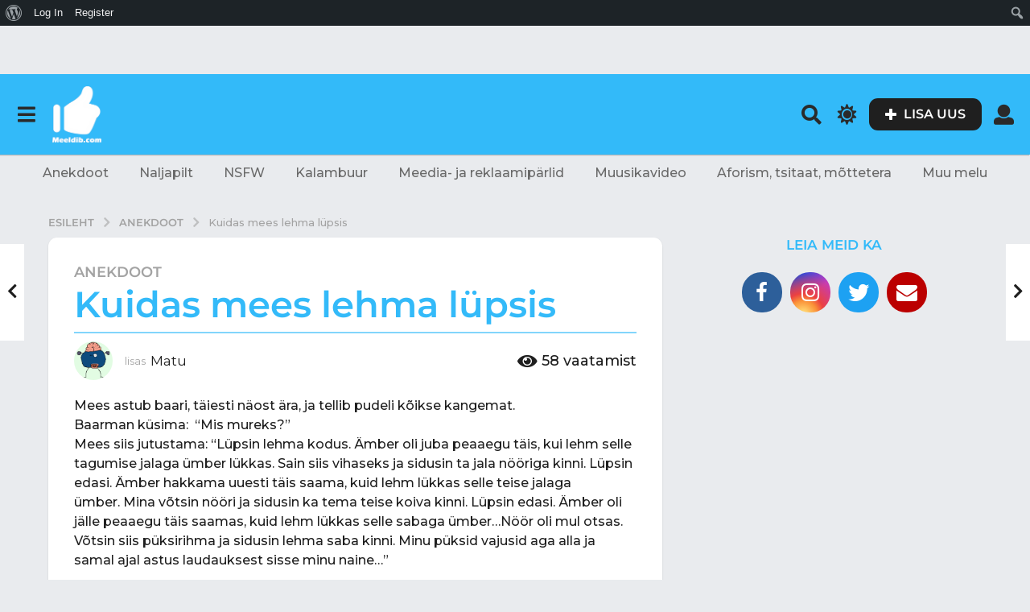

--- FILE ---
content_type: text/html; charset=UTF-8
request_url: https://meeldib.com/kuidas-mees-lehma-lupsis/
body_size: 38509
content:
<!DOCTYPE HTML>
<html lang="et" prefix="og: http://ogp.me/ns#">
	<head>
		<meta charset="UTF-8">
		<meta name="viewport" content="width=device-width, initial-scale=1.0, maximum-scale=1.0, user-scalable=no">
					<link rel="pingback" href="https://meeldib.com/xmlrpc.php">
				<title>Kuidas mees lehma lüpsis &#8211; Meeldib.com &#x1f44d;</title>
<meta name='robots' content='max-image-preview:large' />
	<script type="text/javascript">
		(function( $ ) {

			var themeModeStylesheetURL = 'https://meeldib.com/wp-content/themes/boombox/css/day-mode.min.css';
			var getCookie = function( cname ) {
				var name = cname + "=";
				var decodedCookie = decodeURIComponent( document.cookie );
				var ca = decodedCookie.split( ';' );
				for ( var i = 0; i < ca.length; i++ ) {
					var c = ca[i];
					while ( c.charAt( 0 ) == ' ' ) {
						c = c.substring( 1 );
					}
					if ( c.indexOf( name ) == 0 ) {
						return c.substring( name.length, c.length );
					}
				}
				return "";
			};
			var setCookie = function( cname, cvalue, exdays ) {
				var d = new Date();
				d.setTime( d.getTime() + (exdays * 24 * 60 * 60 * 1000) );
				var expires = "expires=" + d.toUTCString();
				document.cookie = cname + "=" + cvalue + ";" + expires + ";path=/";
			};
			var delete_cookie = function( cname ) {
				setCookie( cname, null, 0 );
			};
			var appendThemeModeLink = function() {
				var link = document.createElement( 'link' );
				var targetNode = document.getElementById( 'boombox-primary-style-inline-css' );
				link.rel = 'stylesheet';
				link.id = 'boombox-theme-mode-css';
				link.href = themeModeStylesheetURL;
				link.media = 'all';

				targetNode.parentNode.insertBefore( link, targetNode.nextSibling );
			};

			document.addEventListener( 'DOMContentLoaded', function() {
				var switchers = document.querySelectorAll( '.bb-mode-switcher .bb-mode-toggle' );

				for ( var i = 0; i < switchers.length; i++ ) {
					switchers[i].addEventListener( 'click', function(e) {
					    e.preventDefault();
						var stylesheet = document.getElementById( 'boombox-theme-mode-css' );
						if ( !!getCookie( 'boombox-theme-mode' ) ) {
							if ( stylesheet ) {
								stylesheet.setAttribute( 'disabled', 'disabled' );
							}
                            document.body.classList.remove("boombox-mode-on");
							delete_cookie( 'boombox-theme-mode' );
						} else {
							if ( stylesheet ) {
								stylesheet.removeAttribute( 'disabled' );
							} else {
								appendThemeModeLink();
							}
                            document.body.classList.add("boombox-mode-on");
							setCookie( 'boombox-theme-mode', 1, 365 );
						}
					} );
				}

                if ( !!getCookie( 'boombox-theme-mode' ) ) {
                    document.body.classList.add("boombox-mode-on");
                }
			} );

			if ( !!getCookie( 'boombox-theme-mode' ) ) {

				var appendInterval = setInterval( function() {
					if ( document.getElementById( 'boombox-primary-style-inline-css' ) ) {
						clearInterval( appendInterval );
						appendThemeModeLink();
					}
				}, 25 );
			}

		})();
	</script>
<!-- Easy Social Share Buttons for WordPress v.10.5 https://socialsharingplugin.com -->
<meta property="og:locale" content="et_EE" />
<meta property="og:type" content="article" />
<meta property="og:title" content="Kuidas mees lehma lüpsis" />
<meta property="og:description" content="Mees astub baari, täiesti näost ära, ja tellib pudeli kõikse kangemat. Baarman küsima:  “Mis mureks?” Mees siis jutustama: “Lüpsin lehma kodus. Ämber oli juba peaaegu täis, kui lehm selle tagumise jalaga ümber lükkas. Sain siis vihaseks ja sidusin ta jala nööriga kinni. Lüpsin edasi. Ämber hakkama uuesti täis saama, kuid lehm lükkas selle teise jalaga ümber. Mina võtsin nööri ja sidusin ka tema teise koiva kinni. Lüpsin edasi. Ämber oli jälle peaaegu täis saamas, kuid lehm lükkas selle sabaga ümber…Nöör oli mul otsas. Võtsin siis püksirihma ja sidusin lehma saba kinni. Minu püksid vajusid aga alla ja samal ajal astus laudauksest sisse" />
<meta property="og:url" content="https://meeldib.com/kuidas-mees-lehma-lupsis/" />
<meta property="og:site_name" content="Meeldib.com &#x1f44d;" />
<meta property="article:tag" content="anekdoot" />
<meta property="article:tag" content="laut" />
<meta property="article:tag" content="lehm" />
<meta property="article:tag" content="lüpsma" />
<meta property="article:tag" content="naine" />
<meta property="article:tag" content="noor" />
<meta property="article:tag" content="püksid" />
<meta property="article:section" content="Anekdoot" />
<meta property="article:published_time" content="2021-10-01T01:45:03+02:00" />
<meta property="og:image" content="https://meeldib.com/wp-content/uploads/2020/10/meeldib-meeldib.jpg" />
<meta property="og:image:secure_url" content="https://meeldib.com/wp-content/uploads/2020/10/meeldib-meeldib.jpg" />
<!-- / Easy Social Share Buttons for WordPress -->
<meta name="twitter:card" content="summary_large_image" />
<meta name="twitter:domain" content="Meeldib.com &#x1f44d;" />
<meta name="twitter:title" content="Kuidas mees lehma lüpsis" />
<meta name="twitter:description" content="Mees astub baari, täiesti näost ära, ja tellib pudeli kõikse kangemat. Baarman küsima:  “Mis mureks?” Mees siis jutustama: “Lüpsin lehma kodus. Ämber oli juba peaaegu täis, kui lehm selle tagumise jalaga ümber lükkas. Sain siis vihaseks ja sidusin ta jala nööriga kinni. Lüpsin edasi. Ämber hakkama uuesti täis saama, kuid lehm lükkas selle teise jalaga ümber. Mina võtsin nööri ja sidusin ka tema teise koiva kinni. Lüpsin edasi. Ämber oli jälle peaaegu täis saamas, kuid lehm lükkas selle sabaga ümber…Nöör oli mul otsas. Võtsin siis püksirihma ja sidusin lehma saba kinni. Minu püksid vajusid aga alla ja samal ajal astus laudauksest sisse" />
<meta name="twitter:url" content="https://meeldib.com/kuidas-mees-lehma-lupsis/" />
<meta name="twitter:image" content="https://meeldib.com/wp-content/uploads/2020/10/meeldib-meeldib.jpg" />
<link rel='dns-prefetch' href='//connect.facebook.net' />
<link rel='dns-prefetch' href='//apis.google.com' />
<link rel='dns-prefetch' href='//www.googletagmanager.com' />
<link rel='dns-prefetch' href='//cdnjs.cloudflare.com' />
<link rel='dns-prefetch' href='//fonts.googleapis.com' />
<link rel="alternate" type="application/rss+xml" title="Meeldib.com &#x1f44d; &raquo; RSS" href="https://meeldib.com/feed/" />
<link rel="alternate" type="application/rss+xml" title="Meeldib.com &#x1f44d; &raquo; Kommentaaride RSS" href="https://meeldib.com/comments/feed/" />
<link rel="alternate" type="application/rss+xml" title="Meeldib.com &#x1f44d; &raquo; Kuidas mees lehma lüpsis Kommentaaride RSS" href="https://meeldib.com/kuidas-mees-lehma-lupsis/feed/" />
<link rel="alternate" title="oEmbed (JSON)" type="application/json+oembed" href="https://meeldib.com/wp-json/oembed/1.0/embed?url=https%3A%2F%2Fmeeldib.com%2Fkuidas-mees-lehma-lupsis%2F" />
<link rel="alternate" title="oEmbed (XML)" type="text/xml+oembed" href="https://meeldib.com/wp-json/oembed/1.0/embed?url=https%3A%2F%2Fmeeldib.com%2Fkuidas-mees-lehma-lupsis%2F&#038;format=xml" />
<style id='wp-img-auto-sizes-contain-inline-css' type='text/css'>
img:is([sizes=auto i],[sizes^="auto," i]){contain-intrinsic-size:3000px 1500px}
/*# sourceURL=wp-img-auto-sizes-contain-inline-css */
</style>
<link rel='stylesheet' id='dashicons-css' href='https://meeldib.com/wp-includes/css/dashicons.min.css?ver=6.9' type='text/css' media='all' />
<link rel='stylesheet' id='admin-bar-css' href='https://meeldib.com/wp-includes/css/admin-bar.min.css?ver=6.9' type='text/css' media='all' />
<style id='admin-bar-inline-css' type='text/css'>

		@media screen { html { margin-top: 32px !important; } }
		@media screen and ( max-width: 782px ) { html { margin-top: 46px !important; } }
	
@media print { #wpadminbar { display:none; } }
/*# sourceURL=admin-bar-inline-css */
</style>
<link rel='stylesheet' id='zombify-iconfonts-css' href='https://meeldib.com/wp-content/plugins/zombify/assets/fonts/icon-fonts/icomoon/style.min.css?ver=1.7.7' type='text/css' media='all' />
<link rel='stylesheet' id='zombify-style-css' href='https://meeldib.com/wp-content/plugins/zombify/assets/css/zombify.min.css?ver=1.7.7' type='text/css' media='all' />
<link rel='stylesheet' id='zombify-froala-pkgd-css-css' href='https://meeldib.com/wp-content/plugins/zombify/assets/js/plugins/froala-editor/css/froala_editor.pkgd.min.css?ver=1.7.7' type='text/css' media='all' />
<link rel='stylesheet' id='zombify-froala-css-css' href='https://meeldib.com/wp-content/plugins/zombify/assets/js/plugins/froala-editor/css/froala_style.min.css?ver=1.7.7' type='text/css' media='all' />
<link rel='stylesheet' id='zombify-froala-font-awesome-css' href='https://cdnjs.cloudflare.com/ajax/libs/font-awesome/4.4.0/css/font-awesome.min.css?ver=1.7.7' type='text/css' media='all' />
<link rel='stylesheet' id='mediaelement-css' href='https://meeldib.com/wp-includes/js/mediaelement/mediaelementplayer-legacy.min.css?ver=4.2.17' type='text/css' media='all' />
<link rel='stylesheet' id='wp-mediaelement-css' href='https://meeldib.com/wp-includes/js/mediaelement/wp-mediaelement.min.css?ver=6.9' type='text/css' media='all' />
<link rel='stylesheet' id='zombify-plugins-css-css' href='https://meeldib.com/wp-content/plugins/zombify/assets/js/plugins/zombify-plugins.min.css?ver=1.7.7' type='text/css' media='all' />
<style id='zombify-plugins-css-inline-css' type='text/css'>
/* Primary Color Scheme */

/* background color */
#zombify-main-section.zf-story .zf-start .zf-add-component i,#zombify-main-section .zf-uploader .zf-label .zf-label_text,#zombify-main-section.zf-story .zf-components .zf-components_plus,#zombify-main-section .zf-checkbox-currect input:checked+.zf-toggle .zf-icon,#zombify-main-section-front .zf-list .zf-next-prev-pagination .zf-nav,
#zf-fixed-bottom-pane .zf-button, .zf-fixed-bottom-pane .zf-button,.zf-create-box .zf-item:hover .zf-wrapper,#zombify-main-section-front .zf-poll .zf-quiz_answer .zf-poll-stat,#zombify-main-section .zf-button,#zombify-main-section .zf-upload-content .zf-uploader .zf-label .zf-icon,.zombify-submit-popup .zf-content .zf-btn-group .zf-btn.zf-create, #zombify-main-section .zf-progressbar .zf-progressbar-active,#zombify-main-section-front .zf-quiz .zf-quiz_answer.zf-input .zf-quiz-guess-btn {
  background-color: #f55064;
}

/* text color */
#zombify-main-section .zf-item-wrapper .zf-body.zf-numeric .zf-index,#zombify-main-section.zf-meme .zf-options .zf-options_toggle,#zombify-main-section-front .zf-comments .bypostauthor > .comment-body .vcard .fn,
#zombify-main-section #zf-options-section .zf-head .zf-icon,.zf-create-box .zf-item .zf-icon, #zombify-main-section .zf-item-wrapper .zf-type-wrapper,#zombify-main-section-front .zf-quiz .zf-quiz_question .zf-quiz_header .zf-number,.zombify-create-popup .zf-popup_close:hover i,.zombify-submit-popup .zf-popup_close:hover i,
.zf-desktop #zombify-main-section.zf-story .zf-components .zf-add-component:hover,#zombify-main-section.zombify-personality-quiz .zf-item-wrapper .zf-type-wrapper, #zombify-main-section.zf-story .zf-item-wrapper .zf-type-wrapper,#zombify-main-section-front .zf-create-page .zf-title,#zombify-main-section-front a,#zombify-main-section-front .zf-list .zf-list_item .zf-list_header .zf-number,.zf-desktop #zombify-main-section-front .zf-list .zf-list_item .zf-list_header .zf-list_title:hover a,#zombify-main-section .fr-toolbar .fr-command.fr-btn.fr-active, .fr-popup .fr-command.fr-btn.fr-active,
#zombify-main-section h1, #zombify-main-section h2, #zombify-main-section h3, #zombify-main-section h4, #zombify-main-section h5, #zombify-main-section h6,#zombify-main-section h1, #zombify-main-section h2, #zombify-main-section h3, #zombify-main-section h4, #zombify-main-section h5, #zombify-main-section h6 {
  color: #f55064;
}

/* border color */
.zf-fixed-bottom-pane,#zombify-main-section .zf-button,#zombify-main-section .zf-checkbox-currect input:checked+.zf-toggle .zf-icon,#zombify-main-section .fr-toolbar,
#zf-fixed-bottom-pane .zf-button, .zf-fixed-bottom-pane .zf-button,#zombify-main-section-front .zombify-comments .zf-tabs-menu li.zf-active,
#zf-fixed-bottom-pane {
  border-color: #f55064;
}
/*# sourceURL=zombify-plugins-css-inline-css */
</style>
<style id='wp-emoji-styles-inline-css' type='text/css'>

	img.wp-smiley, img.emoji {
		display: inline !important;
		border: none !important;
		box-shadow: none !important;
		height: 1em !important;
		width: 1em !important;
		margin: 0 0.07em !important;
		vertical-align: -0.1em !important;
		background: none !important;
		padding: 0 !important;
	}
/*# sourceURL=wp-emoji-styles-inline-css */
</style>
<style id='wp-block-library-inline-css' type='text/css'>
:root{--wp-block-synced-color:#7a00df;--wp-block-synced-color--rgb:122,0,223;--wp-bound-block-color:var(--wp-block-synced-color);--wp-editor-canvas-background:#ddd;--wp-admin-theme-color:#007cba;--wp-admin-theme-color--rgb:0,124,186;--wp-admin-theme-color-darker-10:#006ba1;--wp-admin-theme-color-darker-10--rgb:0,107,160.5;--wp-admin-theme-color-darker-20:#005a87;--wp-admin-theme-color-darker-20--rgb:0,90,135;--wp-admin-border-width-focus:2px}@media (min-resolution:192dpi){:root{--wp-admin-border-width-focus:1.5px}}.wp-element-button{cursor:pointer}:root .has-very-light-gray-background-color{background-color:#eee}:root .has-very-dark-gray-background-color{background-color:#313131}:root .has-very-light-gray-color{color:#eee}:root .has-very-dark-gray-color{color:#313131}:root .has-vivid-green-cyan-to-vivid-cyan-blue-gradient-background{background:linear-gradient(135deg,#00d084,#0693e3)}:root .has-purple-crush-gradient-background{background:linear-gradient(135deg,#34e2e4,#4721fb 50%,#ab1dfe)}:root .has-hazy-dawn-gradient-background{background:linear-gradient(135deg,#faaca8,#dad0ec)}:root .has-subdued-olive-gradient-background{background:linear-gradient(135deg,#fafae1,#67a671)}:root .has-atomic-cream-gradient-background{background:linear-gradient(135deg,#fdd79a,#004a59)}:root .has-nightshade-gradient-background{background:linear-gradient(135deg,#330968,#31cdcf)}:root .has-midnight-gradient-background{background:linear-gradient(135deg,#020381,#2874fc)}:root{--wp--preset--font-size--normal:16px;--wp--preset--font-size--huge:42px}.has-regular-font-size{font-size:1em}.has-larger-font-size{font-size:2.625em}.has-normal-font-size{font-size:var(--wp--preset--font-size--normal)}.has-huge-font-size{font-size:var(--wp--preset--font-size--huge)}.has-text-align-center{text-align:center}.has-text-align-left{text-align:left}.has-text-align-right{text-align:right}.has-fit-text{white-space:nowrap!important}#end-resizable-editor-section{display:none}.aligncenter{clear:both}.items-justified-left{justify-content:flex-start}.items-justified-center{justify-content:center}.items-justified-right{justify-content:flex-end}.items-justified-space-between{justify-content:space-between}.screen-reader-text{border:0;clip-path:inset(50%);height:1px;margin:-1px;overflow:hidden;padding:0;position:absolute;width:1px;word-wrap:normal!important}.screen-reader-text:focus{background-color:#ddd;clip-path:none;color:#444;display:block;font-size:1em;height:auto;left:5px;line-height:normal;padding:15px 23px 14px;text-decoration:none;top:5px;width:auto;z-index:100000}html :where(.has-border-color){border-style:solid}html :where([style*=border-top-color]){border-top-style:solid}html :where([style*=border-right-color]){border-right-style:solid}html :where([style*=border-bottom-color]){border-bottom-style:solid}html :where([style*=border-left-color]){border-left-style:solid}html :where([style*=border-width]){border-style:solid}html :where([style*=border-top-width]){border-top-style:solid}html :where([style*=border-right-width]){border-right-style:solid}html :where([style*=border-bottom-width]){border-bottom-style:solid}html :where([style*=border-left-width]){border-left-style:solid}html :where(img[class*=wp-image-]){height:auto;max-width:100%}:where(figure){margin:0 0 1em}html :where(.is-position-sticky){--wp-admin--admin-bar--position-offset:var(--wp-admin--admin-bar--height,0px)}@media screen and (max-width:600px){html :where(.is-position-sticky){--wp-admin--admin-bar--position-offset:0px}}

/*# sourceURL=wp-block-library-inline-css */
</style><style id='global-styles-inline-css' type='text/css'>
:root{--wp--preset--aspect-ratio--square: 1;--wp--preset--aspect-ratio--4-3: 4/3;--wp--preset--aspect-ratio--3-4: 3/4;--wp--preset--aspect-ratio--3-2: 3/2;--wp--preset--aspect-ratio--2-3: 2/3;--wp--preset--aspect-ratio--16-9: 16/9;--wp--preset--aspect-ratio--9-16: 9/16;--wp--preset--color--black: #000000;--wp--preset--color--cyan-bluish-gray: #abb8c3;--wp--preset--color--white: #ffffff;--wp--preset--color--pale-pink: #f78da7;--wp--preset--color--vivid-red: #cf2e2e;--wp--preset--color--luminous-vivid-orange: #ff6900;--wp--preset--color--luminous-vivid-amber: #fcb900;--wp--preset--color--light-green-cyan: #7bdcb5;--wp--preset--color--vivid-green-cyan: #00d084;--wp--preset--color--pale-cyan-blue: #8ed1fc;--wp--preset--color--vivid-cyan-blue: #0693e3;--wp--preset--color--vivid-purple: #9b51e0;--wp--preset--gradient--vivid-cyan-blue-to-vivid-purple: linear-gradient(135deg,rgb(6,147,227) 0%,rgb(155,81,224) 100%);--wp--preset--gradient--light-green-cyan-to-vivid-green-cyan: linear-gradient(135deg,rgb(122,220,180) 0%,rgb(0,208,130) 100%);--wp--preset--gradient--luminous-vivid-amber-to-luminous-vivid-orange: linear-gradient(135deg,rgb(252,185,0) 0%,rgb(255,105,0) 100%);--wp--preset--gradient--luminous-vivid-orange-to-vivid-red: linear-gradient(135deg,rgb(255,105,0) 0%,rgb(207,46,46) 100%);--wp--preset--gradient--very-light-gray-to-cyan-bluish-gray: linear-gradient(135deg,rgb(238,238,238) 0%,rgb(169,184,195) 100%);--wp--preset--gradient--cool-to-warm-spectrum: linear-gradient(135deg,rgb(74,234,220) 0%,rgb(151,120,209) 20%,rgb(207,42,186) 40%,rgb(238,44,130) 60%,rgb(251,105,98) 80%,rgb(254,248,76) 100%);--wp--preset--gradient--blush-light-purple: linear-gradient(135deg,rgb(255,206,236) 0%,rgb(152,150,240) 100%);--wp--preset--gradient--blush-bordeaux: linear-gradient(135deg,rgb(254,205,165) 0%,rgb(254,45,45) 50%,rgb(107,0,62) 100%);--wp--preset--gradient--luminous-dusk: linear-gradient(135deg,rgb(255,203,112) 0%,rgb(199,81,192) 50%,rgb(65,88,208) 100%);--wp--preset--gradient--pale-ocean: linear-gradient(135deg,rgb(255,245,203) 0%,rgb(182,227,212) 50%,rgb(51,167,181) 100%);--wp--preset--gradient--electric-grass: linear-gradient(135deg,rgb(202,248,128) 0%,rgb(113,206,126) 100%);--wp--preset--gradient--midnight: linear-gradient(135deg,rgb(2,3,129) 0%,rgb(40,116,252) 100%);--wp--preset--font-size--small: 13px;--wp--preset--font-size--medium: 20px;--wp--preset--font-size--large: 36px;--wp--preset--font-size--x-large: 42px;--wp--preset--spacing--20: 0.44rem;--wp--preset--spacing--30: 0.67rem;--wp--preset--spacing--40: 1rem;--wp--preset--spacing--50: 1.5rem;--wp--preset--spacing--60: 2.25rem;--wp--preset--spacing--70: 3.38rem;--wp--preset--spacing--80: 5.06rem;--wp--preset--shadow--natural: 6px 6px 9px rgba(0, 0, 0, 0.2);--wp--preset--shadow--deep: 12px 12px 50px rgba(0, 0, 0, 0.4);--wp--preset--shadow--sharp: 6px 6px 0px rgba(0, 0, 0, 0.2);--wp--preset--shadow--outlined: 6px 6px 0px -3px rgb(255, 255, 255), 6px 6px rgb(0, 0, 0);--wp--preset--shadow--crisp: 6px 6px 0px rgb(0, 0, 0);}:where(.is-layout-flex){gap: 0.5em;}:where(.is-layout-grid){gap: 0.5em;}body .is-layout-flex{display: flex;}.is-layout-flex{flex-wrap: wrap;align-items: center;}.is-layout-flex > :is(*, div){margin: 0;}body .is-layout-grid{display: grid;}.is-layout-grid > :is(*, div){margin: 0;}:where(.wp-block-columns.is-layout-flex){gap: 2em;}:where(.wp-block-columns.is-layout-grid){gap: 2em;}:where(.wp-block-post-template.is-layout-flex){gap: 1.25em;}:where(.wp-block-post-template.is-layout-grid){gap: 1.25em;}.has-black-color{color: var(--wp--preset--color--black) !important;}.has-cyan-bluish-gray-color{color: var(--wp--preset--color--cyan-bluish-gray) !important;}.has-white-color{color: var(--wp--preset--color--white) !important;}.has-pale-pink-color{color: var(--wp--preset--color--pale-pink) !important;}.has-vivid-red-color{color: var(--wp--preset--color--vivid-red) !important;}.has-luminous-vivid-orange-color{color: var(--wp--preset--color--luminous-vivid-orange) !important;}.has-luminous-vivid-amber-color{color: var(--wp--preset--color--luminous-vivid-amber) !important;}.has-light-green-cyan-color{color: var(--wp--preset--color--light-green-cyan) !important;}.has-vivid-green-cyan-color{color: var(--wp--preset--color--vivid-green-cyan) !important;}.has-pale-cyan-blue-color{color: var(--wp--preset--color--pale-cyan-blue) !important;}.has-vivid-cyan-blue-color{color: var(--wp--preset--color--vivid-cyan-blue) !important;}.has-vivid-purple-color{color: var(--wp--preset--color--vivid-purple) !important;}.has-black-background-color{background-color: var(--wp--preset--color--black) !important;}.has-cyan-bluish-gray-background-color{background-color: var(--wp--preset--color--cyan-bluish-gray) !important;}.has-white-background-color{background-color: var(--wp--preset--color--white) !important;}.has-pale-pink-background-color{background-color: var(--wp--preset--color--pale-pink) !important;}.has-vivid-red-background-color{background-color: var(--wp--preset--color--vivid-red) !important;}.has-luminous-vivid-orange-background-color{background-color: var(--wp--preset--color--luminous-vivid-orange) !important;}.has-luminous-vivid-amber-background-color{background-color: var(--wp--preset--color--luminous-vivid-amber) !important;}.has-light-green-cyan-background-color{background-color: var(--wp--preset--color--light-green-cyan) !important;}.has-vivid-green-cyan-background-color{background-color: var(--wp--preset--color--vivid-green-cyan) !important;}.has-pale-cyan-blue-background-color{background-color: var(--wp--preset--color--pale-cyan-blue) !important;}.has-vivid-cyan-blue-background-color{background-color: var(--wp--preset--color--vivid-cyan-blue) !important;}.has-vivid-purple-background-color{background-color: var(--wp--preset--color--vivid-purple) !important;}.has-black-border-color{border-color: var(--wp--preset--color--black) !important;}.has-cyan-bluish-gray-border-color{border-color: var(--wp--preset--color--cyan-bluish-gray) !important;}.has-white-border-color{border-color: var(--wp--preset--color--white) !important;}.has-pale-pink-border-color{border-color: var(--wp--preset--color--pale-pink) !important;}.has-vivid-red-border-color{border-color: var(--wp--preset--color--vivid-red) !important;}.has-luminous-vivid-orange-border-color{border-color: var(--wp--preset--color--luminous-vivid-orange) !important;}.has-luminous-vivid-amber-border-color{border-color: var(--wp--preset--color--luminous-vivid-amber) !important;}.has-light-green-cyan-border-color{border-color: var(--wp--preset--color--light-green-cyan) !important;}.has-vivid-green-cyan-border-color{border-color: var(--wp--preset--color--vivid-green-cyan) !important;}.has-pale-cyan-blue-border-color{border-color: var(--wp--preset--color--pale-cyan-blue) !important;}.has-vivid-cyan-blue-border-color{border-color: var(--wp--preset--color--vivid-cyan-blue) !important;}.has-vivid-purple-border-color{border-color: var(--wp--preset--color--vivid-purple) !important;}.has-vivid-cyan-blue-to-vivid-purple-gradient-background{background: var(--wp--preset--gradient--vivid-cyan-blue-to-vivid-purple) !important;}.has-light-green-cyan-to-vivid-green-cyan-gradient-background{background: var(--wp--preset--gradient--light-green-cyan-to-vivid-green-cyan) !important;}.has-luminous-vivid-amber-to-luminous-vivid-orange-gradient-background{background: var(--wp--preset--gradient--luminous-vivid-amber-to-luminous-vivid-orange) !important;}.has-luminous-vivid-orange-to-vivid-red-gradient-background{background: var(--wp--preset--gradient--luminous-vivid-orange-to-vivid-red) !important;}.has-very-light-gray-to-cyan-bluish-gray-gradient-background{background: var(--wp--preset--gradient--very-light-gray-to-cyan-bluish-gray) !important;}.has-cool-to-warm-spectrum-gradient-background{background: var(--wp--preset--gradient--cool-to-warm-spectrum) !important;}.has-blush-light-purple-gradient-background{background: var(--wp--preset--gradient--blush-light-purple) !important;}.has-blush-bordeaux-gradient-background{background: var(--wp--preset--gradient--blush-bordeaux) !important;}.has-luminous-dusk-gradient-background{background: var(--wp--preset--gradient--luminous-dusk) !important;}.has-pale-ocean-gradient-background{background: var(--wp--preset--gradient--pale-ocean) !important;}.has-electric-grass-gradient-background{background: var(--wp--preset--gradient--electric-grass) !important;}.has-midnight-gradient-background{background: var(--wp--preset--gradient--midnight) !important;}.has-small-font-size{font-size: var(--wp--preset--font-size--small) !important;}.has-medium-font-size{font-size: var(--wp--preset--font-size--medium) !important;}.has-large-font-size{font-size: var(--wp--preset--font-size--large) !important;}.has-x-large-font-size{font-size: var(--wp--preset--font-size--x-large) !important;}
/*# sourceURL=global-styles-inline-css */
</style>

<style id='classic-theme-styles-inline-css' type='text/css'>
/*! This file is auto-generated */
.wp-block-button__link{color:#fff;background-color:#32373c;border-radius:9999px;box-shadow:none;text-decoration:none;padding:calc(.667em + 2px) calc(1.333em + 2px);font-size:1.125em}.wp-block-file__button{background:#32373c;color:#fff;text-decoration:none}
/*# sourceURL=/wp-includes/css/classic-themes.min.css */
</style>
<link rel='stylesheet' id='bp-admin-bar-css' href='https://meeldib.com/wp-content/plugins/buddypress/bp-core/css/admin-bar.min.css?ver=14.4.0' type='text/css' media='all' />
<link rel='stylesheet' id='bp-parent-css-css' href='https://meeldib.com/wp-content/themes/boombox/buddypress/css/buddypress.min.css?ver=2.9.9' type='text/css' media='screen' />
<link rel='stylesheet' id='wp_automatic_gallery_style-css' href='https://meeldib.com/wp-content/plugins/wp-automatic/css/wp-automatic.css?ver=1.0.0' type='text/css' media='all' />
<link rel='stylesheet' id='boombox-styles-min-css' href='https://meeldib.com/wp-content/themes/boombox/js/plugins/plugins.min.css?ver=2.9.9' type='text/css' media='all' />
<link rel='stylesheet' id='boombox-icomoon-style-css' href='https://meeldib.com/wp-content/themes/boombox/fonts/icon-fonts/icomoon/icons.min.css?ver=2.9.9' type='text/css' media='all' />
<link rel='stylesheet' id='boombox-fonts-css' href='https://fonts.googleapis.com/css?family=Montserrat%3A300%2C300i%2C400%2C400i%2C500%2C500i%2C600%2C600i%2C700%2C700i%2C800%2C800i%2C900%2C900i&#038;subset=latin%2Clatin-ext&#038;ver=2.9.9' type='text/css' media='all' />
<link rel='stylesheet' id='boombox-primary-style-css' href='https://meeldib.com/wp-content/themes/boombox/css/style.min.css?ver=2.9.9' type='text/css' media='all' />
<style id='boombox-primary-style-inline-css' type='text/css'>
/* -- Header Gradient For Bottom Layer -- */
		.bb-header.header-desktop .bottom-header {
			background: #33baf9;
			background: -webkit-linear-gradient(20deg, #33baf9, #33baf9);
			background: -o-linear-gradient(20deg, #33baf9, #33baf9);
			background: -moz-linear-gradient(20deg, #33baf9, #33baf9);
			background: linear-gradient(20deg, #33baf9, #33baf9);
		}/* -- Header Gradient for Mobile -- */
		.bb-header.header-mobile .header-row {
			background: #33baf9;
			background: -webkit-linear-gradient(20deg, #33baf9, #eeee22);
			background: -o-linear-gradient(20deg, #33baf9, #eeee22);
			background: -moz-linear-gradient(20deg, #33baf9, #eeee22);
			background: linear-gradient(20deg, #33baf9, #eeee22);
		}
		/* -- Mobile Header -- */
		.bb-header.header-mobile .header-row {
			background-color: #33baf9;
			color: #1f1f1f;
		}
		/* If you need to specify different color for bottom/top header, use this code */
		.bb-header.header-mobile.g-style .header-c {
			color: #1f1f1f;
		}
		/* Mobile header breakpoint */
		@media (min-width: 992px) {
			.bb-show-desktop-header {
			  display: block;
			}
			.bb-show-mobile-header {
			  display: none;
			}
		}
	
		/* --site title color */
		.branding h1 {
		  color: #1f1f1f;
		}
	
		/* -top */
		.bb-header.header-desktop .top-header {
		  background-color: #ffffff;
		}
	
		.bb-header.header-desktop .top-header .bb-header-icon:hover,
		.bb-header.header-desktop .top-header  .bb-header-icon.active,
		.bb-header.header-desktop .top-header .main-navigation > ul > li:hover,
		.bb-header.header-desktop .top-header .main-navigation > ul > li.current-menu-item > a {
		  color: #505050;
		}
	
		/* --top pattern */
		.bb-header.header-desktop .top-header svg {
		  fill: #ffffff;
		}
	
		/* --top text color */
		.bb-header.header-desktop .top-header {
		  color: #2a2a2a;
		}
	
		.bb-header.header-desktop .top-header .create-post {
		  background-color: #1f1f1f;
		}
	
		/* --top button color */
		.bb-header.header-desktop .top-header .create-post {
		  color: #ffffff;
		}
		
		/* --top Typography */
		.bb-header.header-desktop .top-header .main-navigation {
			font-family: Montserrat,sans-serif;
			font-size: 12px;
			font-style : normal;
			font-weight: 600;
			letter-spacing: 1px;
			text-transform: uppercase;
		}
		
		.bb-header.header-desktop .top-header .main-navigation .sub-menu {
			font-family: Montserrat,sans-serif;
			font-size: 14px;
			font-style : normal;
			font-weight: 500;
			letter-spacing: 0px;
			text-transform: capitalize;
		}
	
		.bb-header.header-desktop .bottom-header .bb-header-icon:hover,
		.bb-header.header-desktop .bottom-header .bb-header-icon.active,
		.bb-header.header-desktop .bottom-header .main-navigation > ul > li:hover,
		.bb-header.header-desktop .bottom-header .main-navigation > ul > li.current-menu-item > a,
		.bb-header.header-desktop .bottom-header .main-navigation > ul > li.current-menu-item > .dropdown-toggle {
		  color: #333333;
		}
	
		/* -bottom */
		.bb-header.header-desktop .bottom-header {
		  background-color: #33baf9;
		}
	
		.bb-header.header-desktop .bottom-header svg {
		  fill: #33baf9;
		}
	
		/* --bottom text color */
		.bb-header.header-desktop .bottom-header {
		  color: #2a2a2a;
		}
	
		.bb-header.header-desktop .bottom-header .main-navigation ul li:before,
		.bb-header.header-desktop .bottom-header .account-box .user:after,
		.bb-header.header-desktop .bottom-header .create-post:before,
		.bb-header.header-desktop .bottom-header .menu-button:after {
		  border-color: #2a2a2a;
		}
	
		.bb-header.header-desktop .bottom-header .create-post {
		  background-color: #1f1f1f;
		}
	
		/* --bottom button color */
		.bb-header.header-desktop .create-post {
		  color: #ffffff;
		}
		
		/* --bottom Typography */
		.bb-header.header-desktop .bottom-header .main-navigation {
			font-family: Montserrat,sans-serif;
			font-size: 18px;
			font-style : normal;
			font-weight: 700;
			letter-spacing: 1px;
			text-transform: capitalize;
		}
		
		.bb-header.header-desktop .bottom-header .main-navigation .sub-menu {
			font-family: Montserrat,sans-serif;
			font-size: 14px;
			font-style : normal;
			font-weight: 500;
			letter-spacing: 0px;
			text-transform: capitalize;
		}

		/* -- Logo Margin for Desktop */
		.bb-header.header-desktop .branding {
			margin-top: 15px;
			margin-bottom: 15px;
		}
		/* -- Logo Margin for Mobile */
		.bb-header.header-mobile .branding {
			margin-top: 5px;
			margin-bottom: 5px;
		}
		

		/* Custom Footer Styles */
	
		/* -top */
		.footer {
		  background-color: #1f1f1f;
		}
	
		.footer .footer-top svg {
		  fill: #1f1f1f;
		}
	
		.footer .footer-bottom svg {
		  fill: #2a2a2a;
		}
	
		/* -primary color */
		/* --primary bg */
		#footer .cat-item.current-cat a,
		#footer .widget_mc4wp_form_widget:before,#footer .widget_create_post:before,
		#footer .cat-item a:hover,
		#footer button[type="submit"],
		#footer input[type="submit"],
		#footer .bb-btn, #footer .bnt.primary {
		  background-color: #ffe400;
		}
	
		/* --primary text */
		#footer .widget_mc4wp_form_widget:before,#footer .widget_create_post:before,
		#footer button[type="submit"],
		#footer input[type="submit"],
		#footer .bb-btn, #footer .bb-bnt-primary {
		  color: #000000;
		}
	
		/* --primary hover */
		#footer a:hover {
		  color: #ffe400;
		}
	
		#footer .widget_categories ul li a:hover,
		#footer .widget_archive ul li a:hover,
		#footer .widget_pages ul li a:hover,
		#footer .widget_meta ul li a:hover,
		#footer .widget_nav_menu ul li a:hover {
		  background-color: #ffe400;
		  color: #000000;
		}
	
		#footer .slick-dots li.slick-active button:before,
		#footer .widget_tag_cloud a:hover {
		  border-color:#ffe400;
		}
	
		/* -heading color */
		#footer .bb-featured-strip .item .title,
		#footer .slick-dots li button:before,
		#footer h1,#footer h2,#footer h3,#footer h4, #footer h5,#footer h6,
		#footer .widget-title {
		  color: #ffffff;
		}
	
		/* -text color */
		#footer,
		#footer .widget_recent_comments .recentcomments .comment-author-link,
		#footer .widget_recent_comments .recentcomments a,
		#footer .byline, #footer .posted-on,
		#footer .widget_nav_menu ul li,
		#footer .widget_categories ul li,
		#footer .widget_archive ul li,
		#footer .widget_pages ul li,
		#footer .widget_meta ul li {
		  color: #ffffff;
		}
		#footer .widget_tag_cloud  a, #footer select, #footer textarea, #footer input[type="tel"], #footer input[type="text"], #footer input[type="number"], #footer input[type="date"], #footer input[type="time"], #footer input[type="url"], #footer input[type="email"], #footer input[type="search"],#footer input[type="password"],
		#footer .widget_mc4wp_form_widget:after, #footer .widget_create_post:after {
			border-color: #ffffff;
		}
	
		#footer .widget_categories ul li a,
		#footer .widget_archive ul li a,
		#footer .widget_pages ul li a,
		#footer .widget_meta ul li a,
		#footer .widget_nav_menu ul li a,
		#footer .widget_tag_cloud a {
		  color: #ffffff;
		}
	
		/* -bottom */
		/* --text  color */
		#footer .footer-bottom {
		  background-color: #2a2a2a;
		  color: #ffffff;
		}
	
		/* --text  hover */
		#footer .footer-bottom a:hover {
		  color: #ffe400;
		}
/* - Page header - */

	/* -body bg color */
	body,.bb-post-gallery-content .bb-gl-header,
	.bb-cards-view .bb-post-single.style5 .site-main, .bb-cards-view .bb-post-single.style6 .container-inner  {
	    background-color: #e9ebee;
	}
	form#mycred-transfer-form-transfer {
		background-color: #e9ebee !important;
	}
	
	.branding .site-title {
		font-family: Montserrat,sans-serif;
		font-weight:500;
		font-style:normal;
	}

	#background-image {
		background-size:cover;
	}

	/* -Font sizes */
	.widget-title {
		font-size: 17px;
	}
	body {
	    font-size: 16px;
	}
	@media screen and (min-width: 992px) {
		html {
			font-size: 16px;
		}
		.bb-post-single .s-post-title {
	    	font-size: 45px;
		}
	}

	/* -content bg color */
	.page-wrapper,
	#main,
	.bb-cards-view .bb-card-item,
	.bb-cards-view .widget_mc4wp_form_widget:after,
	.bb-cards-view .widget_create_post:after,
	.light-modal .modal-body,.light-modal,
	.bb-toggle .bb-header-dropdown.toggle-content,
	.bb-header.header-desktop .main-navigation .sub-menu,
	.bb-post-share-box .post-share-count,
	.bb-post-rating a,.comment-respond input[type=text], .comment-respond textarea, .comment-respond #commentform textarea#comment,
	.bb-fixed-pagination .page,.bb-fixed-pagination .pg-content,
	.bb-floating-navbar .floating-navbar-inner,
	.bb-featured-strip .bb-arrow-next, .bb-featured-strip .bb-arrow-prev,
	.bb-mobile-navigation,
	.mejs-container,.bb-post-gallery-content,
	.bb-dropdown .dropdown-toggle, .bb-dropdown .dropdown-content,
	.bb-stretched-view .bb-post-single.style5 .site-main, .bb-stretched-view .bb-post-single.style6 .container-inner,
	.bb-boxed-view .bb-post-single.style5 .site-main, .bb-boxed-view .bb-post-single.style6 .container-inner,
	.bb-advertisement.bb-sticky-bottom-area .bb-sticky-btm-el {
	  background-color: #ffffff;
	  border-color: #ffffff;
	}
	/* Temp Color: will be option in future */
	.bb-header.header-mobile.g-style .header-c {
		background: #ffffff;
	}
	.bb-header-navigation .main-navigation .sub-menu:before,
	.bb-toggle .toggle-content.bb-header-dropdown:before {
	    border-color: transparent transparent #ffffff;
	}
	select, .bb-form-block input, .bb-form-block select, .bb-form-block textarea,
	.bb-author-vcard .author {
		background-color: #ffffff;
	}
	.bb-tabs .tabs-menu .count {
	  color: #ffffff;
	}

	/* -page width */
	.page-wrapper {
	  width: 100%;
	}

	/* -primary color */
	/* --primary color for bg */
	.mark, mark,.box_list,
	.bb-tooltip:before,
	.bb-text-highlight.primary-color,
	#comments .nav-links a,
	.light-modal .modal-close,
	.quiz_row:hover,
	.progress-bar-success,
	.onoffswitch,.onoffswitch2,
	.widget_nav_menu ul li a:hover,
	.widget_categories ul li a:hover,
	.widget_archive ul li a:hover,
	.widget_pages ul li a:hover,
	.widget_meta ul li a:hover,
	.widget_mc4wp_form_widget:before,.widget_create_post:before,
	.widget_calendar table th a,
	.widget_calendar table td a,
	.go-top, .bb-affiliate-content .item-url,
	.bb-mobile-navigation .close,
	.bb-wp-pagination .page-numbers.next, .bb-wp-pagination .page-numbers.prev,
	.navigation.pagination .page-numbers.next, .navigation.pagination .page-numbers.prev,
	.bb-next-prev-pagination .page-link,
	.bb-next-pagination .page-link,
	.bb-post-share-box .post-share-count,
	.cat-item.current-cat a,
	.cat-item a:hover,
	.bb-fixed-pagination .page:hover .pg-arrow,
	button[type="submit"],
	input[type="submit"],
	.bb-btn.bb-btn-primary,.bb-btn.bb-btn-primary:hover,
	blockquote:before,.bb-btn.bb-btn-primary-outline:hover,.bb-post-gallery-content .bb-gl-meta .bb-gl-arrow,
	hr.primary-color,
	.bb-bg-primary, .bb-bg-primary.bb-btn,
	.bb-sticky-btm .btn-close {
	  background-color: #33baf9;
	}
	.bb-tooltip:after,
	hr.bb-line-dashed.primary-color, hr.bb-line-dotted.primary-color {
		border-top-color:#33baf9;
	}

	/* --primary text */
	.mark, mark,
	.bb-tooltip:before,
	.bb-wp-pagination .page-numbers.next, .bb-wp-pagination .page-numbers.prev,
	.navigation.pagination .page-numbers.next, .navigation.pagination .page-numbers.prev,
	.bb-text-highlight.primary-color,
	#comments .nav-links a,
	.light-modal .modal-close,
	.sr-only,.box_list,
	.quiz_row:hover, .bb-affiliate-content .item-url,
	.onoffswitch,.onoffswitch2,
	.bb-next-prev-pagination .page-link,
	.bb-next-pagination .page-link,
	.widget_nav_menu ul li a:hover,
	.widget_categories ul li a:hover,
	.widget_archive ul li a:hover,
	.widget_pages ul li a:hover,
	.widget_meta ul li a:hover,
	.cat-item.current-cat a,
	.widget_mc4wp_form_widget:before,.widget_create_post:before,
	.go-top,
	.widget_calendar table th a,
	.widget_calendar table td a,
	.bb-mobile-navigation .close,
	.bb-post-share-box .post-share-count,
	.bb-fixed-pagination .page:hover .pg-arrow,
	button[type="submit"],
	input[type="submit"],
	.bb-btn.bb-btn-primary,.bb-btn.bb-btn-primary:hover,.bb-btn.bb-btn-primary-outline:hover,
	blockquote:before,.bb-post-gallery-content .bb-gl-meta .bb-gl-arrow,
	.bb-bg-primary,
	.bb-sticky-btm .btn-close {
	  color: #000000;
	}

	/* -primary color */
	/* --primary color for text */
	#cancel-comment-reply-link,
	.bb-affiliate-content .price:before,
	.bb-header-navigation .main-navigation > ul .sub-menu li:hover > a,
	.bb-header-navigation .main-navigation > ul .sub-menu li.current-menu-item a,
	.bb-header-navigation .more-navigation .section-navigation ul li:hover a,
	.bb-mobile-navigation .main-navigation li a:hover,.bb-mobile-navigation .main-navigation>ul>li .sub-menu li a:hover,
	.bb-mobile-navigation .main-navigation li.current-menu-item > a, .bb-mobile-navigation .main-navigation .sub-menu li.current-menu-item > a,
	.bb-mobile-navigation .main-navigation li.current-menu-item > .dropdown-toggle, .bb-mobile-navigation .main-navigation .sub-menu li.current-menu-item > .dropdown-toggle,
	.sticky .post-thumbnail:after,
	.entry-no-lg,
	.entry-title:hover a,
	.post-types .item:hover .bb-icon,
	.bb-text-dropcap.primary-color,
	.bb-btn-primary-outline,
	.bb-btn-link:hover,
	.bb-btn-link,#comments .bypostauthor > .comment-body .vcard .fn,
	.more-link:hover,
	.widget_bb-side-navigation .menu-item.menu-item-icon .bb-icon,
	.bb-price-block .current-price:before, .bb-price-block ins:before, .bb-price-block .amount:before, .product_list_widget ins .amount:before {
	  color: #33baf9;
	}

    .single.nsfw-post .bb-post-single .nsfw-post h3,
    .bb-post-nav .nsfw-post h3,
	.post-thumbnail .nsfw-post h3{
	    color: #33baf9 !important;
	}
	.post-types .item:hover,
	.more-load-button button:hover,
	.bb-btn-primary-outline,.bb-btn-primary:hover,
	.widget_tag_cloud .tagcloud a:hover {
	  border-color: #33baf9;
	}

	.bb-tabs .tabs-menu li.active:before  {
		background-color: #33baf9;
	}

	/* -link color */
	a,.bb-timing-block .timing-seconds {
	  color:#0593d5
	}

	/* - base text color */
	body, html,
	.widget_recent_comments .recentcomments .comment-author-link,.widget_recent_comments .recentcomments a,
	.bb-header.header-desktop .main-navigation .sub-menu,
	.bb-header-dropdown.toggle-content,.comment-respond input[type=text], .comment-respond textarea,
	.featured-strip .slick-dots li button:before,
	.more-load-button button,.comment-vote .count,
	.bb-mobile-navigation .bb-header-search .search-submit,
	#comments .comment .comment-body .comment-content small .dropdown-toggle,
	.byline a,.byline .author-name,
	.bb-featured-strip .bb-arrow-next, .bb-featured-strip .bb-arrow-prev,
	.bb-price-block, .bb-price-block > .amount, .bb-price-block ins .amount,
	.bb-dropdown .dropdown-content a,
	.bb-author-vcard .auth-references a,
	.light-modal,
    .bb-author-vcard-mini .auth-url,
	.bb-post-gallery-content .bb-gl-meta .bb-gl-pagination b,
	 .bb-post-gallery-content.bb-mode-slide .bb-mode-switcher[data-mode=slide],
	 .bb-post-gallery-content.bb-mode-grid .bb-mode-switcher[data-mode=grid]{
	  color: #1f1f1f;
	}

	/* --heading text color */
	#comments .vcard .fn,
	.bb-fixed-pagination .page .pg-title,
	.more_items_x legend, .more_items legend, .more_items_glow,
	h1, h2, h3, h4, h5, h6 {
	  color: #33baf9;
	}
	.bb-tabs .tabs-menu li.active, .bb-tabs .tabs-menu li.active {
	  border-color: #33baf9;
	}
	.bb-tabs .tabs-menu .count {
	  background-color: #33baf9;
	}

	/* --secondary text color */
	s, strike, del,label,#comments .pingback .comment-body .comment-content, #comments .comment .comment-body .comment-content,
	#TB_ajaxWindowTitle,
	.bb-affiliate-content .price .old-price,
	.bb-header-navigation .more-navigation .sections-header,
	.bb-mobile-navigation .more-menu .more-menu-body .sections-header,
	.bb-post-share-box .bb-post-rating .count .text:after,
	.inline-popup .intro,.comment-vote a .bb-icon,
	.authentication .intro,.widget_recent_comments .recentcomments,
	.post-types .item .bb-icon,
	.bb-post-rating a,.post-thumbnail .thumbnail-caption,
	table thead th, table tfoot th, .bb-post-share-box .mobile-info,
	.widget_create_post .text,
	.widget_footer .text,
	.bb-author-vcard .author-info,.bb-author-vcard .auth-byline,
	.wp-caption .wp-caption-text, .wp-caption-dd,
	#comments .comments-title span,
	#comments .comment-notes,
	#comments .comment-metadata,
	.short-info .create-post .text,
	.bb-cat-links,
	.widget_bb-side-navigation .menu-item.menu-item-has-children .dropdown-toggle,
	.bb-post-meta .post-comments,.entry-sub-title,
	.bb-page-header .page-subtitle,
	.widget_bb-side-navigation .bb-widget-title,
	.bb-price-block .old-price,.bb-price-block del .amount,
	.widget_recent_comments .recentcomments,
	.bb-post-gallery-content .bb-gl-mode-switcher,
    .bb-author-vcard-mini .auth-byline, .bb-author-vcard-mini .auth-posted-on, .bb-author-vcard-mini .auth-title,
	.s-post-meta .post-comments,
	.bb-sec-label,
	.bb-breadcrumb.clr-style1, .bb-breadcrumb.clr-style1 a {
	  color: #a3a3a3;
	}

	::-webkit-input-placeholder {
	  color: #a3a3a3;
	}

	:-moz-placeholder {
	  color: #a3a3a3;
	}

	:-ms-input-placeholder {
	  color: #a3a3a3;
	}

	/* -font family */
	/* --base font family */
	body, html,
	#cancel-comment-reply-link,
	#comments .comments-title span {
	  font-family: Montserrat,sans-serif;
	}

	/* --Post heading font family */
	.entry-title {
	 font-family: Montserrat,sans-serif;
	}

	/* --secondary font family */
	.bb-wp-pagination,.navigation.pagination,
	.comments-area h3,[class*=" mashicon-"] .text, [class^=mashicon-] .text,
	.entry-no-lg,
	.bb-reaction-box .title, .bb-reaction-box .reaction-item .reaction-vote-btn,
	#comments .comments-title, #comments .comment-reply-title,
	.bb-page-header .bb-trending-navigation ul li a,
	.widget-title,
	.bb-badge .text,.post-number,
	.more_items_x legend, .more_items legend, .more_items_glow,
	section.error-404 .text,
	.inline-popup .title,
	.authentication .title,
	.bb-other-posts .title,
	.bb-post-share-box h2,
	.bb-page-header h1 {
	  font-family: Montserrat,sans-serif;
	}

	/* -border-color */
	.bb-page-header .container-bg, .bb-page-header.boxed.has-bg .container-bg,
	.bb-header-navigation .main-navigation .sub-menu,
	.bb-header-navigation .more-navigation .more-menu-header,
	.bb-header-navigation .more-navigation .more-menu-footer,
	.bb-mobile-navigation .more-menu .bb-badge-list,
	.bb-mobile-navigation .main-navigation,
	.bb-mobile-navigation .more-menu-body,
	.spinner-pulse,
	.bb-border-thumb,#comments .pingback, #comments .comment,
	.more-load-button button,
	.bb-post-rating .count .bb-icon,
	.quiz_row,.bb-post-collection .post-items .post-item .post-author-meta, .post-grid .page .post-author-meta, .post-list .post .post-author-meta, .post-list .page .post-author-meta,.post-list.standard .post footer,
	.post-list.standard .entry-sub-title,
	.more-load-button:before,
	.bb-mobile-navigation .bb-header-search form,
	#TB_window .shares,
	.wp-playlist,.boombox-comments .tabs-content,
	.post-types .item,
	.bb-page-header .bb-trending-navigation,
	.widget_mc4wp_form_widget:after,.widget_create_post:after,
	.bb-post-rating .inner,
	.bb-post-rating .point-btn,
	.widget_bb-side-navigation .menu-item.menu-item-has-children>a,
	.bb-author-vcard .author, #comments .comment-list, #comments .pingback .children .comment, #comments .comment .children .comment,
	.widget_social,
	.widget_subscribe,.bb-post-nav .pg-item,
	.bb-post-nav .page,.bb-tags a,.tagcloud a,
	.bb-next-prev-pagination,
	.widget_tag_cloud .tagcloud a,
	select, textarea, input[type="tel"], input[type="text"], input[type="number"], input[type="date"], input[type="time"], input[type="url"], input[type="email"], input[type="search"], input[type="password"],
	.bb-featured-menu:before,
	.select2-container--default .select2-selection--single, .select2-container--default .select2-search--dropdown .select2-search__field, .select2-dropdown,
	.bb-bordered-block:after,
	.bb-dropdown .dropdown-toggle, .bb-dropdown .dropdown-content, .bb-dropdown .dropdown-content li,.bb-post-gallery-content .bb-gl-mode-switcher,.bb-post-gallery-content .bb-gl-mode-switcher .bb-mode-switcher:first-child,
	.bb-tabs.tabs-horizontal .tabs-menu,.mixed-list .post-item-classic footer {
	  border-color: #82d5fb;
	}
	hr, .bb-brand-block .brand-content:before {
	  background-color: #82d5fb;
	}

	/* -secondary components bg color */
	.bb-fixed-pagination .page .pg-arrow,
	.captcha-container,.comment-respond form,
	.bb-post-share-box .post-meta,
	table tbody tr:nth-child(2n+1) th,
	table tbody tr:nth-child(2n+1) td,
	.bb-reaction-box .reaction-item .reaction-bar,
	.bb-reaction-box .reaction-item .reaction-vote-btn,
	.widget_bb-side-navigation .sub-menu .menu-item.menu-item-icon .bb-icon,
	#comments .pingback .comment-body .comment-reply-link, #comments .comment .comment-body .comment-reply-link,.bb-btn, button,
	.widget_sidebar_footer,
	.bb-form-block,
	.bb-author-vcard header,.bb-post-gallery-content .bb-gl-image-text,
	.bb-wp-pagination span.current, .bb-wp-pagination a.page-numbers:not(.next):not(.prev):hover,
	.navigation.pagination span.current, .navigation.pagination a.page-numbers:not(.next):not(.prev):hover,
	.bb-dropdown .dropdown-content li.active,
	.bb-post-gallery-content .bb-gl-image-text,
	.bb-media-placeholder:before,
	.bb-source-via .s-v-itm,
	.bb-tabs .tabs-content,.bb-reading-time {
		background-color: #ffffff;
	}

	/* -secondary components text color */
	.bb-fixed-pagination .page .pg-arrow,.bb-post-share-box .post-meta,.captcha-container input,.form-captcha .refresh-captcha,#comments .pingback .comment-body .comment-reply-link, #comments .comment .comment-body .comment-reply-link,.bb-reaction-box .reaction-item .reaction-vote-btn,.bb-reaction-box .reaction-item .reaction-bar,.bb-btn,.comment-respond form,
	.bb-wp-pagination span.current, .bb-wp-pagination a.page-numbers:not(.next):not(.prev):hover,
	.navigation.pagination span.current, .navigation.pagination a.page-numbers:not(.next):not(.prev):hover,
	.widget_bb-side-navigation .sub-menu .menu-item.menu-item-icon .bb-icon,
	.widget_sidebar_footer,
	.bb-author-vcard .header-info a,.bb-author-vcard .auth-name,
	.bb-dropdown .dropdown-content li.active,
	.bb-source-via .s-v-link,.bb-reading-time {
		color:#1f1f1f;
	}
	.captcha-container input {border-color:#1f1f1f}

	/* -border-radius */
	img,video,.comment-respond form,
	.captcha-container,
	.bb-media-placeholder,
	.bb-cards-view .bb-card-item,
	.post-thumbnail .video-wrapper,
	.post-thumbnail .view-full-post,
	.bb-post-share-box .post-meta,
	.hy_plyr canvas,.bb-featured-strip .item .media,
	.quiz_row,.box_list,
	.bb-border-thumb,
	.advertisement .massage,
	[class^="mashicon-"],
	#TB_window,
	#score_modal .shares a div, #TB_window .shares a div,
	.bb-mobile-navigation .close,
	.onoffswitch-label,
	.light-modal .modal-close,
	.onoffswitch2-label,
	.post-types .item,
	.onoffswitch,.onoffswitch2,
	.bb-page-header .bb-trending-navigation ul li.active a,
	.widget_mc4wp_form_widget:after,.widget_create_post:after,
	.bb-author-vcard .author,
	.widget_sidebar_footer,
	.short-info,
	.inline-popup,
	.bb-reaction-box .reaction-item .reaction-bar,
	.bb-reaction-box .reaction-item .reaction-vote-btn,
	.bb-post-share-box .post-share-count,
	.post-thumbnail,
	.share-button,
	.bb-post-rating .inner,
	.bb-page-header.boxed.has-bg .container-bg,
	.widget_subscribe,
	.widget_social,
	.sub-menu,
	.fancybox-skin,
	.widget_tag_cloud .tagcloud a,
	.bb-tags a,.tagcloud a, .bb-header-dropdown.toggle-content,
	.authentication .button, #respond .button, .wp-social-login-provider-list .button,
	.bb-bordered-block:after,
	.wpml-ls-legacy-dropdown, .wpml-ls-legacy-dropdown a.wpml-ls-item-toggle, .wpml-ls-legacy-dropdown-click, .wpml-ls-legacy-dropdown-click a.wpml-ls-item-toggle,
	.wpml-ls-legacy-dropdown .wpml-ls-sub-menu, .wpml-ls-legacy-dropdown-click .wpml-ls-sub-menu,
	.nsfw-post,
	.light-modal .modal-body,
	.bb-featured-area .featured-media, .bb-featured-area .featured-item,
	.s-post-featured-media.boxed .featured-media-el,
	.bb-source-via .s-v-itm,
	.bb-tabs .tabs-content,
	.bb-sticky-btm .btn-close {
	  -webkit-border-radius: 11px;
	     -moz-border-radius: 11px;
	          border-radius: 11px;
	}
	.bb-featured-area .featured-header {
      border-bottom-left-radius: 11px;
      border-bottom-right-radius: 11px;
    }

	/* --border-radius for inputs, buttons */
	.form-captcha img,.go-top,
	.bb-next-prev-pagination .page-link,
	.bb-next-pagination .page-link,
	.bb-wp-pagination a,.bb-wp-pagination span,
	.navigation.pagination a,.navigation.pagination span,
	.bb-affiliate-content .affiliate-link,
	.bb-btn, input, select, .select2-container--default .select2-selection--single, textarea, button, .bb-btn, #comments  li .comment-body .comment-reply-link, .bb-header.header-desktop  .create-post,
	.bb-affiliate-content .item-url,
	.bb-btn, input, select, textarea, button, .bb-btn, #comments  li .comment-body .comment-reply-link {
	  -webkit-border-radius: 11px;
	  -moz-border-radius: 11px;
	  border-radius: 11px;
	}

	/* --border-radius social icons */
	.social.circle ul li a {
	    -webkit-border-radius: 24px;
	    -moz-border-radius: 24px;
	    border-radius: 24px;
	}
	
	/* --Featured Menu options */
	.bb-featured-menu a {
	    background-color: rgba(221,51,51,0);
	    color: #696969;
	    
	    -webkit-border-radius: 1px;
	  -moz-border-radius: 1px;
	  border-radius: 1px;
	}


                /* *** Buddypress Plugin *** */

                /* -link color */
                #buddypress .visibility-toggle-link {
                  color:#0593d5
                }

                /* Base Text Color */
                .buddypress.widget .item-title,
                .buddypress.widget .item-options a.selected, 
                .buddypress.widget .item-options a:hover,
                .header .account-box .notifications-list.menu ul li a, #buddypress ul.button-nav li a,
                 #buddypress #object-nav li.current>a, #buddypress #object-nav li.selected>a,
                 #buddypress #object-nav li:hover>a, #buddypress #object-nav li:hover>span,
                 #buddypress .bbp-main-nav li.current>a, #buddypress .bbp-main-nav li.selected>a,
                 #buddypress .bbp-main-nav li:hover>a, #buddypress .bbp-main-nav li:hover>span,
                 #buddypress table td a,
                 /* Pagination */
                 #buddypress .pagination-links a,
				 #buddypress .pagination-links span,
				 #buddypress .pagination a,
				 #buddypress .pagination span,
				.gfy-bp-component .pagination a,
				.gfy-bp-component .pagination span,
				.gfy-bp-component .pagination span.dots,
				 #buddypress #latest-update {
                    color: #1f1f1f;
                }
                #buddypress #object-nav ul li:before, #buddypress .bbp-main-nav ul li:before {
                	background-color: #1f1f1f;
                }

                /* Heading Text Color */
                #buddypress table th,
                #buddypress .item-header a,
                #buddypress .activity-header a,
                #buddypress .acomment-header a,
                #buddypress #invite-list label,
                #buddypress .standard-form label,
                #buddypress .standard-form legend,
                #buddypress .standard-form span.label,
                #buddypress .messages-notices .thread-from a,
                #buddypress .messages-notices .thread-info a,
                #buddypress #item-header-content .group-name,
                #buddypress #item-header-content .member-name,
                #buddypress .message-metadata a {
                    color: #33baf9;
                }

                /* Secondary Text Color */
                #buddypress .notification-description a,
                #buddypress #item-header-content .group-activity,
                #buddypress #item-header-content .member-activity,
                #buddypress #register-page .field-visibility-settings-toggle, #buddypress #register-page .wp-social-login-connect-with, #buddypress .field-visibility-settings-close {
                    color: #a3a3a3;
                }

                #buddypress #register-page ::-webkit-input-placeholder, #buddypress #activate-page ::-webkit-input-placeholder {
                    color: #a3a3a3;
                }
                #buddypress #register-page ::-moz-placeholder, #buddypress #activate-page ::-moz-placeholder {
                    color: #a3a3a3;
                }
                #buddypress #register-page :-ms-input-placeholder, #buddypress #activate-page :-ms-input-placeholder {
                    color: #a3a3a3;
                }
                #buddypress #register-page :-moz-placeholder, #buddypress #activate-page :-moz-placeholder {
                    color: #a3a3a3;
                }

                #buddypress table .bbp-checkbox-check {
                	border-color: #a3a3a3;
                }

                /* Global Border Color */
                #buddypress table td,
                #buddypress table th,
                #buddypress .bbp-item-info,
                #buddypress .activity-list li,
                #buddypress .activity-meta a,
                #buddypress .acomment-options a,
                #buddypress .item-list .item-action a,
                #buddypress .bbp-radio-check,
                #buddypress .bbp-checkbox-check,
                #buddypress .standard-form .submit,
                #buddypress #invite-list li,
                #buddypress #invite-list li:first-child,

                #buddypress #blogs-list,
                #buddypress #groups-list,
                #buddypress #member-list,
                #buddypress #friend-list,
                #buddypress #admins-list,
                #buddypress #mods-list,
                #buddypress #members-list,
                #buddypress #request-list,
                #buddypress #group-list,

                #buddypress #blogs-list li,
                #buddypress #groups-list li,
                #buddypress #member-list li,
                #buddypress #friend-list li,
                #buddypress #admins-list li,
                #buddypress #mods-list li,
                #buddypress #members-list li,
                #buddypress #request-list li,
                #buddypress #group-list li,

                .buddypress.widget .item-options,
                #buddypress .vp_post_entry,
                #buddypress .vp_post_entry .col-lg-3 .entry-footer .post-edit-link,

                #buddypress #register-page .standard-form .submit,

                /* Pagination */
                #buddypress .pagination-links a,
				#buddypress .pagination-links span.current,
				#buddypress .pagination a,
				#buddypress .pagination span.current,
				.gfy-bp-component .pagination a,
				.gfy-bp-component .pagination span.current {
                    border-color: #82d5fb;
                }

                .bp-avatar-nav ul,
                .bp-avatar-nav ul.avatar-nav-items li.current {
                    border-color: #82d5fb;
                }


                /* -secondary components bg color */
                #buddypress .field-visibility-settings,
                table.bbp-table-responsive tbody tr:nth-child(2n+1),
                #buddypress .acomment-bubble, #buddypress .activity-bubble, #buddypress .item-bubble,
                #buddypress #latest-update,
                #buddypress #group-create-tabs li a, #buddypress #group-create-tabs li span,
                #buddypress #create-group-form #header-cover-image,.bp-avatar-nav ul.avatar-nav-items li.current {
                    background-color: #ffffff;
                }
                /* Pagination */
                #buddypress .pagination-links a:hover,
				#buddypress .pagination-links span.current,
				#buddypress .pagination a:hover,
				#buddypress .pagination span.current,
				.gfy-bp-component .pagination a:hover,
				.gfy-bp-component .pagination span.current,#buddypress #invite-list,.rtmedia-popup,.rtmedia-uploader .drag-drop,#rtmedia-uploader-form .rtm-plupload-list li, form .rtmedia-container .rtm-plupload-list li, #rtmedia_uploader_filelist li,#buddypress #object-nav .sub-menu-inner, #buddypress .bbp-main-nav .sub-menu-inner {
					background-color: #ffffff !important;
				}

				/* - Secondary components text color */
				#buddypress #group-create-tabs li a, #buddypress #group-create-tabs li span {
					color:#1f1f1f;
				}

                /* Primary Color */
                #buddypress button,
                #buddypress input[type=button],
                #buddypress input[type=reset],
                #buddypress input[type=submit],
                #buddypress ul.button-nav li.current a, #buddypress ul.button-nav li:hover a,
                #buddypress a.bp-title-button,
                #buddypress .comment-reply-link,
                #buddypress .activity-list .load-more a,
                #buddypress .activity-list .load-newest a {
                    background-color: #33baf9;
                }
                .header .account-box .notifications-list.menu ul li a:hover {
                    color: #33baf9;
                }
                .gfy-tabs .tab-menu-item.active {
                	 border-color: #33baf9;
				}

                /* Primary Text */
                #buddypress button,
                #buddypress input[type=button],
                #buddypress input[type=reset],
                #buddypress input[type=submit],
                #buddypress ul.button-nav li.current a, #buddypress ul.button-nav li:hover a,
                #buddypress a.bp-title-button,
                #buddypress .comment-reply-link,
                #buddypress .activity-list .load-more a,
                #buddypress .activity-list .load-newest a,
                #buddypress #register-page input[type=submit], #buddypress #activate-page input[type=submit],
                #buddypress ul.button-nav li.current a, #buddypress ul.button-nav li:hover a {
                    color: #000000;
                }

                /* -content bg color */
                #buddypress  #register-page .field-visibility-settings {
                  background-color: #ffffff;
                }

                /* -border-radius */
                #buddypress  #register-page .field-visibility-settings {
                  -webkit-border-radius: 11px;
                  -moz-border-radius: 11px;
                  border-radius: 11px;
                 }

                /* --border-radius inputs, buttons */
                #buddypress #register-page input[type=submit], #buddypress #activate-page input[type=submit] ,
                #buddypress .bb-form-block input, #buddypress .bb-form-block textarea, #buddypress .bb-form-block select {
                  -webkit-border-radius: 11px;
                  -moz-border-radius: 11px;
                  border-radius: 11px;
                }

				/* *** Gamify Plugin *** */

				/* - Border-radius - */
				.widget_gfy_leaderboard .leaderboard-item,
				.gfy-featured-author-content,.widget_gfy-featured-author .gfy-count-list .gfy-item {
				  -webkit-border-radius: 11px;
					 -moz-border-radius: 11px;
						  border-radius: 11px;
				}

				/* - Secondary components bg color - */
				.widget_gfy_leaderboard .leaderboard-item,
				.gfy-bp-achievements .achievements-wrapper .col,
				.gfy-featured-author-content,
				.gfy-popup-body .gfy-body {
					background-color: #ffffff;
				}

				/* - Secondary components text color */
				.widget_gfy_leaderboard .leaderboard-item,
				.widget_gfy-featured-author .gfy-name {
					color:#1f1f1f;
				}
				
                .widget_gfy-featured-author .gfy-cover {
				    background-color: #1f1f1f;
				}

				/* - Secondary text color - */
				.widget_gfy_leaderboard .leaderboard-item .item-number, .widget_gfy_leaderboard .leaderboard-item .item-points,
				.gfy-icon-btn, .gfy-close .gfy-icon,
				.gfy-bp-component .gfy-rank-item .rank-desc,
				.widget_gfy-featured-author .gfy-count-list .gfy-item .gfy-count-name,
				.widget_gfy-featured-author .gfy-description,
	            .widget_gfy-featured-author .gfy-social,
	            .gfy-tabs .tab-menu-item a {
				  color: #a3a3a3;
				}

				/* - Base text color - */
				.widget_gfy_leaderboard .leaderboard-item .item-title,
				.gfy-bp-achievements .achievements-wrapper .rank-level {
				  color: #1f1f1f;
				}

				/* - Content bg color - */
				.gfy-popup-body,.gfy-popup-body .gfy-badge-title,
				 .widget_gfy-featured-author .gfy-count-list .gfy-item {
					background-color: #ffffff;
				}
                .rtm-comment-list li {
                background-color: #ffffff !important;
                }
            

		/* Custom Header Styles */
	
		/* -badge bg color */
		.reaction-item .reaction-bar .reaction-stat,
		.bb-badge .circle {
		  background-color: #f55064;
		}
	
		.reaction-item .reaction-vote-btn:not(.disabled):hover,
		.reaction-item.voted .reaction-vote-btn {
			background-color: #f55064 !important;
		}
	
		/* -badge text color */
		.reaction-item .reaction-vote-btn:not(.disabled):hover,
		.reaction-item.voted .reaction-vote-btn,
		.bb-badge .text {
		  color: #1f1f1f;
		}
	
		/* -category/tag bg color */
		.bb-badge.category .circle,
		.bb-badge.post_tag .circle {
		  background-color:  #f3f3f3;
		}
	
		/* -category/tag text color */
		.bb-badge.category .text,
		.bb-badge.post_tag .text {
		  color:  #1f1f1f;
		}
	
		/* -category/tag icon color */
		.bb-badge.category .circle i,
		.bb-badge.post_tag .circle i {
		  color:  #000000;
		}
	
		/* --Trending */
		.bb-badge.trending .circle,
		.bb-page-header .bb-trending-navigation ul li.active a,
		.post-number {
		  background-color: #8b39b8;
		}
	
		.widget-title .bb-icon,
		.bb-trending-navigation ul li a .bb-icon, .trending-post .bb-post-single .s-post-views {
		  color: #8b39b8;
		}
	
		.bb-badge.trending .circle i,
		.bb-page-header .bb-trending-navigation ul li.active a,
		.bb-page-header .bb-trending-navigation ul li.active a .bb-icon,
		.post-number {
		  color: #ffffff;
		}
	
		.bb-badge.trending .text {
			color: #1f1f1f;
		}
	
		.bb-badge.category-1 .circle { background-color: ; }.bb-badge.category-22 .circle { background-color: ; }.bb-badge.category-23 .circle { background-color: ; }.bb-badge.category-25 .circle { background-color: ; }.bb-badge.category-18 .circle { background-color: ; }.bb-badge.category-19 .circle { background-color: ; }.bb-badge.category-24 .circle { background-color: ; }.bb-badge.category-58 .circle { background-color: #f3f3f3; }.bb-badge.reaction-59 .circle { background-color: #ffffff; }.bb-badge.reaction-60 .circle { background-color: #ffffff; }.bb-badge.reaction-61 .circle { background-color: #ffffff; }.bb-badge.reaction-62 .circle { background-color: #ffffff; }.bb-badge.reaction-63 .circle { background-color: #ffffff; }.bb-badge.reaction-64 .circle { background-color: #ffffff; }.bb-badge.category-121 .circle { background-color: #f3f3f3; }.bb-badge.post_tag-299 .circle { background-color: #f3f3f3; }.bb-badge.post_tag-300 .circle { background-color: #f3f3f3; }.bb-badge.post_tag-301 .circle { background-color: #f3f3f3; }.bb-badge.post_tag-509 .circle { background-color: #f3f3f3; }.bb-badge.post_tag-510 .circle { background-color: #f3f3f3; }.bb-badge.post_tag-1467 .circle { background-color: #f3f3f3; }.bb-badge.post_tag-1824 .circle { background-color: #f3f3f3; }.bb-badge.post_tag-1825 .circle { background-color: #f3f3f3; }.bb-badge.post_tag-1826 .circle { background-color: #f3f3f3; }.bb-badge.post_tag-3364 .circle { background-color: #f3f3f3; }.bb-badge.post_tag-3365 .circle { background-color: #f3f3f3; }.bb-badge.post_tag-6819 .circle { background-color: #f3f3f3; }.bb-badge.post_tag-6820 .circle { background-color: #f3f3f3; }.bb-badge.post_tag-6821 .circle { background-color: #f3f3f3; }.bb-badge.post_tag-6822 .circle { background-color: #f3f3f3; }.bb-badge.post_tag-7669 .circle { background-color: #f3f3f3; }
	
/*# sourceURL=boombox-primary-style-inline-css */
</style>
<link rel='stylesheet' id='subscribe-forms-css-css' href='https://meeldib.com/wp-content/plugins/easy-social-share-buttons3/assets/modules/subscribe-forms.min.css?ver=10.5' type='text/css' media='all' />
<link rel='stylesheet' id='click2tweet-css-css' href='https://meeldib.com/wp-content/plugins/easy-social-share-buttons3/assets/modules/click-to-tweet.min.css?ver=10.5' type='text/css' media='all' />
<link rel='stylesheet' id='easy-social-share-buttons-css' href='https://meeldib.com/wp-content/plugins/easy-social-share-buttons3/assets/css/easy-social-share-buttons.min.css?ver=10.5' type='text/css' media='all' />
<style id='easy-social-share-buttons-inline-css' type='text/css'>
.essb_links .essb_link_mastodon { --essb-network: #6364ff;}
/*# sourceURL=easy-social-share-buttons-inline-css */
</style>
<style id='quads-styles-inline-css' type='text/css'>

    .quads-location ins.adsbygoogle {
        background: transparent !important;
    }.quads-location .quads_rotator_img{ opacity:1 !important;}
    .quads.quads_ad_container { display: grid; grid-template-columns: auto; grid-gap: 10px; padding: 10px; }
    .grid_image{animation: fadeIn 0.5s;-webkit-animation: fadeIn 0.5s;-moz-animation: fadeIn 0.5s;
        -o-animation: fadeIn 0.5s;-ms-animation: fadeIn 0.5s;}
    .quads-ad-label { font-size: 12px; text-align: center; color: #333;}
    .quads_click_impression { display: none;} .quads-location, .quads-ads-space{max-width:100%;} @media only screen and (max-width: 480px) { .quads-ads-space, .penci-builder-element .quads-ads-space{max-width:340px;}}
/*# sourceURL=quads-styles-inline-css */
</style>
<script type="text/javascript" src="https://meeldib.com/wp-includes/js/jquery/jquery.min.js?ver=3.7.1" id="jquery-core-js"></script>
<script type="text/javascript" src="https://meeldib.com/wp-includes/js/jquery/jquery-migrate.min.js?ver=3.4.1" id="jquery-migrate-js"></script>
<script type="text/javascript" id="jquery-js-after">
/* <![CDATA[ */
if( !jQuery( 'body' ).find( '#fb-root' ) ){
				jQuery( 'body' ).append( '<div id="fb-root"></div>' );
			};
//# sourceURL=jquery-js-after
/* ]]> */
</script>
<script type="text/javascript" id="zombify-main-js-js-extra">
/* <![CDATA[ */
var zf_main = {"ajaxurl":"https://meeldib.com/wp-admin/admin-ajax.php"};
//# sourceURL=zombify-main-js-js-extra
/* ]]> */
</script>
<script type="text/javascript" src="https://meeldib.com/wp-content/plugins/zombify/assets/js/minify/zombify-main-scripts.min.js?ver=1.7.7" id="zombify-main-js-js"></script>
<script type="text/javascript" src="https://meeldib.com/wp-content/plugins/buddypress/bp-core/js/confirm.min.js?ver=14.4.0" id="bp-confirm-js"></script>
<script type="text/javascript" src="https://meeldib.com/wp-content/plugins/buddypress/bp-core/js/jquery-query.min.js?ver=14.4.0" id="bp-jquery-query-js"></script>
<script type="text/javascript" src="https://meeldib.com/wp-content/plugins/buddypress/bp-core/js/vendor/jquery-cookie.min.js?ver=14.4.0" id="bp-jquery-cookie-js"></script>
<script type="text/javascript" src="https://meeldib.com/wp-content/plugins/buddypress/bp-core/js/vendor/jquery-scroll-to.min.js?ver=14.4.0" id="bp-jquery-scroll-to-js"></script>
<script type="text/javascript" src="https://meeldib.com/wp-content/plugins/wp-automatic/js/main-front.js?ver=1.0.1" id="wp_automatic_gallery-js"></script>
<script type="text/javascript" id="essb-pin-pro-fix-js-after">
/* <![CDATA[ */
var essbPinImages = {};
//# sourceURL=essb-pin-pro-fix-js-after
/* ]]> */
</script>

<!-- Google tag (gtag.js) snippet added by Site Kit -->
<!-- Google Analytics snippet added by Site Kit -->
<script type="text/javascript" src="https://www.googletagmanager.com/gtag/js?id=G-0KMLWH55T8" id="google_gtagjs-js" async></script>
<script type="text/javascript" id="google_gtagjs-js-after">
/* <![CDATA[ */
window.dataLayer = window.dataLayer || [];function gtag(){dataLayer.push(arguments);}
gtag("set","linker",{"domains":["meeldib.com"]});
gtag("js", new Date());
gtag("set", "developer_id.dZTNiMT", true);
gtag("config", "G-0KMLWH55T8");
 window._googlesitekit = window._googlesitekit || {}; window._googlesitekit.throttledEvents = []; window._googlesitekit.gtagEvent = (name, data) => { var key = JSON.stringify( { name, data } ); if ( !! window._googlesitekit.throttledEvents[ key ] ) { return; } window._googlesitekit.throttledEvents[ key ] = true; setTimeout( () => { delete window._googlesitekit.throttledEvents[ key ]; }, 5 ); gtag( "event", name, { ...data, event_source: "site-kit" } ); }; 
//# sourceURL=google_gtagjs-js-after
/* ]]> */
</script>
<script id="essb-inline-js"></script><link rel="https://api.w.org/" href="https://meeldib.com/wp-json/" /><link rel="alternate" title="JSON" type="application/json" href="https://meeldib.com/wp-json/wp/v2/posts/21398" /><link rel="EditURI" type="application/rsd+xml" title="RSD" href="https://meeldib.com/xmlrpc.php?rsd" />
<meta name="generator" content="WordPress 6.9" />
<link rel='shortlink' href='https://meeldib.com/?p=21398' />

	<script type="text/javascript">var ajaxurl = 'https://meeldib.com/wp-admin/admin-ajax.php';</script>

<meta name="generator" content="Site Kit by Google 1.168.0" /><script src="//pagead2.googlesyndication.com/pagead/js/adsbygoogle.js"></script><script>document.cookie = 'quads_browser_width='+screen.width;</script>
<!-- Google AdSense meta tags added by Site Kit -->
<meta name="google-adsense-platform-account" content="ca-host-pub-2644536267352236">
<meta name="google-adsense-platform-domain" content="sitekit.withgoogle.com">
<!-- End Google AdSense meta tags added by Site Kit -->

<script type="text/javascript">var essb_settings = {"ajax_url":"https:\/\/meeldib.com\/wp-admin\/admin-ajax.php","essb3_nonce":"3a342c7743","essb3_plugin_url":"https:\/\/meeldib.com\/wp-content\/plugins\/easy-social-share-buttons3","essb3_stats":false,"essb3_ga":false,"essb3_ga_ntg":false,"blog_url":"https:\/\/meeldib.com\/","post_id":"21398"};</script><link rel="icon" href="https://meeldib.com/wp-content/uploads/2019/11/cropped-meeldibcom-32x32.png" sizes="32x32" />
<link rel="icon" href="https://meeldib.com/wp-content/uploads/2019/11/cropped-meeldibcom-192x192.png" sizes="192x192" />
<link rel="apple-touch-icon" href="https://meeldib.com/wp-content/uploads/2019/11/cropped-meeldibcom-180x180.png" />
<meta name="msapplication-TileImage" content="https://meeldib.com/wp-content/uploads/2019/11/cropped-meeldibcom-270x270.png" />
		<style type="text/css" id="wp-custom-css">
			/*
You can add your own CSS here.

Click the help icon above to learn more.
*/


/* Change content ads */
.quads-location.quads-highlight-adblocked:after {content:'--- Kasutad reklaamiblokeerijat.--- Mõistame, et käid meie juures meelelahutust nautimas, mitte reklaame vaatamas aga reklaamidest sõltub meie sissetulek ja see võimaldab meil pakkuda sulle head sisu. Palun lisa meie lehe puhul reklaamiblokeerija erand. Aitäh! ';}
.quads-location.quads-highlight-adblocked { border-color: #83c11f;background-color:#000;}

/*  Change widget ads */
.widget .quads-highlight-adblocked:after {content:'--- Kasutad reklaamiblokeerijat. --- Mõistame, et käid meie juures meelelahutust nautimas, mitte reklaame vaatamas aga reklaamidest sõltub meie sissetulek ja see võimaldab meil pakkuda sulle head sisu. Palun lisa meie lehe puhul reklaamiblokeerija erand. Aitäh! ';}
.widget .quads-highlight-adblocked { border-color: #83c11f;background-color:#000;}


@media (min-width: 1920px) {
#zf-fixed-bottom-pane, .zf-fixed-bottom-pane {
    padding: 7px 35%;
}
}

.fb_customer_chat_bubble_pop_in {bottom:80px!important}

/*  Image ads */
.imageAD {
  max-width: 100%;
  height: auto;
}
/*  Image ads END */
		</style>
		<style id="kirki-inline-styles">/* cyrillic-ext */
@font-face {
  font-family: 'Montserrat';
  font-style: normal;
  font-weight: 600;
  font-display: swap;
  src: url(https://meeldib.com/wp-content/fonts/montserrat/JTUSjIg1_i6t8kCHKm459WRhyzbi.woff2) format('woff2');
  unicode-range: U+0460-052F, U+1C80-1C8A, U+20B4, U+2DE0-2DFF, U+A640-A69F, U+FE2E-FE2F;
}
/* cyrillic */
@font-face {
  font-family: 'Montserrat';
  font-style: normal;
  font-weight: 600;
  font-display: swap;
  src: url(https://meeldib.com/wp-content/fonts/montserrat/JTUSjIg1_i6t8kCHKm459W1hyzbi.woff2) format('woff2');
  unicode-range: U+0301, U+0400-045F, U+0490-0491, U+04B0-04B1, U+2116;
}
/* vietnamese */
@font-face {
  font-family: 'Montserrat';
  font-style: normal;
  font-weight: 600;
  font-display: swap;
  src: url(https://meeldib.com/wp-content/fonts/montserrat/JTUSjIg1_i6t8kCHKm459WZhyzbi.woff2) format('woff2');
  unicode-range: U+0102-0103, U+0110-0111, U+0128-0129, U+0168-0169, U+01A0-01A1, U+01AF-01B0, U+0300-0301, U+0303-0304, U+0308-0309, U+0323, U+0329, U+1EA0-1EF9, U+20AB;
}
/* latin-ext */
@font-face {
  font-family: 'Montserrat';
  font-style: normal;
  font-weight: 600;
  font-display: swap;
  src: url(https://meeldib.com/wp-content/fonts/montserrat/JTUSjIg1_i6t8kCHKm459Wdhyzbi.woff2) format('woff2');
  unicode-range: U+0100-02BA, U+02BD-02C5, U+02C7-02CC, U+02CE-02D7, U+02DD-02FF, U+0304, U+0308, U+0329, U+1D00-1DBF, U+1E00-1E9F, U+1EF2-1EFF, U+2020, U+20A0-20AB, U+20AD-20C0, U+2113, U+2C60-2C7F, U+A720-A7FF;
}
/* latin */
@font-face {
  font-family: 'Montserrat';
  font-style: normal;
  font-weight: 600;
  font-display: swap;
  src: url(https://meeldib.com/wp-content/fonts/montserrat/JTUSjIg1_i6t8kCHKm459Wlhyw.woff2) format('woff2');
  unicode-range: U+0000-00FF, U+0131, U+0152-0153, U+02BB-02BC, U+02C6, U+02DA, U+02DC, U+0304, U+0308, U+0329, U+2000-206F, U+20AC, U+2122, U+2191, U+2193, U+2212, U+2215, U+FEFF, U+FFFD;
}
/* cyrillic-ext */
@font-face {
  font-family: 'Montserrat';
  font-style: normal;
  font-weight: 700;
  font-display: swap;
  src: url(https://meeldib.com/wp-content/fonts/montserrat/JTUSjIg1_i6t8kCHKm459WRhyzbi.woff2) format('woff2');
  unicode-range: U+0460-052F, U+1C80-1C8A, U+20B4, U+2DE0-2DFF, U+A640-A69F, U+FE2E-FE2F;
}
/* cyrillic */
@font-face {
  font-family: 'Montserrat';
  font-style: normal;
  font-weight: 700;
  font-display: swap;
  src: url(https://meeldib.com/wp-content/fonts/montserrat/JTUSjIg1_i6t8kCHKm459W1hyzbi.woff2) format('woff2');
  unicode-range: U+0301, U+0400-045F, U+0490-0491, U+04B0-04B1, U+2116;
}
/* vietnamese */
@font-face {
  font-family: 'Montserrat';
  font-style: normal;
  font-weight: 700;
  font-display: swap;
  src: url(https://meeldib.com/wp-content/fonts/montserrat/JTUSjIg1_i6t8kCHKm459WZhyzbi.woff2) format('woff2');
  unicode-range: U+0102-0103, U+0110-0111, U+0128-0129, U+0168-0169, U+01A0-01A1, U+01AF-01B0, U+0300-0301, U+0303-0304, U+0308-0309, U+0323, U+0329, U+1EA0-1EF9, U+20AB;
}
/* latin-ext */
@font-face {
  font-family: 'Montserrat';
  font-style: normal;
  font-weight: 700;
  font-display: swap;
  src: url(https://meeldib.com/wp-content/fonts/montserrat/JTUSjIg1_i6t8kCHKm459Wdhyzbi.woff2) format('woff2');
  unicode-range: U+0100-02BA, U+02BD-02C5, U+02C7-02CC, U+02CE-02D7, U+02DD-02FF, U+0304, U+0308, U+0329, U+1D00-1DBF, U+1E00-1E9F, U+1EF2-1EFF, U+2020, U+20A0-20AB, U+20AD-20C0, U+2113, U+2C60-2C7F, U+A720-A7FF;
}
/* latin */
@font-face {
  font-family: 'Montserrat';
  font-style: normal;
  font-weight: 700;
  font-display: swap;
  src: url(https://meeldib.com/wp-content/fonts/montserrat/JTUSjIg1_i6t8kCHKm459Wlhyw.woff2) format('woff2');
  unicode-range: U+0000-00FF, U+0131, U+0152-0153, U+02BB-02BC, U+02C6, U+02DA, U+02DC, U+0304, U+0308, U+0329, U+2000-206F, U+20AC, U+2122, U+2191, U+2193, U+2212, U+2215, U+FEFF, U+FFFD;
}/* cyrillic-ext */
@font-face {
  font-family: 'Montserrat';
  font-style: normal;
  font-weight: 600;
  font-display: swap;
  src: url(https://meeldib.com/wp-content/fonts/montserrat/JTUSjIg1_i6t8kCHKm459WRhyzbi.woff2) format('woff2');
  unicode-range: U+0460-052F, U+1C80-1C8A, U+20B4, U+2DE0-2DFF, U+A640-A69F, U+FE2E-FE2F;
}
/* cyrillic */
@font-face {
  font-family: 'Montserrat';
  font-style: normal;
  font-weight: 600;
  font-display: swap;
  src: url(https://meeldib.com/wp-content/fonts/montserrat/JTUSjIg1_i6t8kCHKm459W1hyzbi.woff2) format('woff2');
  unicode-range: U+0301, U+0400-045F, U+0490-0491, U+04B0-04B1, U+2116;
}
/* vietnamese */
@font-face {
  font-family: 'Montserrat';
  font-style: normal;
  font-weight: 600;
  font-display: swap;
  src: url(https://meeldib.com/wp-content/fonts/montserrat/JTUSjIg1_i6t8kCHKm459WZhyzbi.woff2) format('woff2');
  unicode-range: U+0102-0103, U+0110-0111, U+0128-0129, U+0168-0169, U+01A0-01A1, U+01AF-01B0, U+0300-0301, U+0303-0304, U+0308-0309, U+0323, U+0329, U+1EA0-1EF9, U+20AB;
}
/* latin-ext */
@font-face {
  font-family: 'Montserrat';
  font-style: normal;
  font-weight: 600;
  font-display: swap;
  src: url(https://meeldib.com/wp-content/fonts/montserrat/JTUSjIg1_i6t8kCHKm459Wdhyzbi.woff2) format('woff2');
  unicode-range: U+0100-02BA, U+02BD-02C5, U+02C7-02CC, U+02CE-02D7, U+02DD-02FF, U+0304, U+0308, U+0329, U+1D00-1DBF, U+1E00-1E9F, U+1EF2-1EFF, U+2020, U+20A0-20AB, U+20AD-20C0, U+2113, U+2C60-2C7F, U+A720-A7FF;
}
/* latin */
@font-face {
  font-family: 'Montserrat';
  font-style: normal;
  font-weight: 600;
  font-display: swap;
  src: url(https://meeldib.com/wp-content/fonts/montserrat/JTUSjIg1_i6t8kCHKm459Wlhyw.woff2) format('woff2');
  unicode-range: U+0000-00FF, U+0131, U+0152-0153, U+02BB-02BC, U+02C6, U+02DA, U+02DC, U+0304, U+0308, U+0329, U+2000-206F, U+20AC, U+2122, U+2191, U+2193, U+2212, U+2215, U+FEFF, U+FFFD;
}
/* cyrillic-ext */
@font-face {
  font-family: 'Montserrat';
  font-style: normal;
  font-weight: 700;
  font-display: swap;
  src: url(https://meeldib.com/wp-content/fonts/montserrat/JTUSjIg1_i6t8kCHKm459WRhyzbi.woff2) format('woff2');
  unicode-range: U+0460-052F, U+1C80-1C8A, U+20B4, U+2DE0-2DFF, U+A640-A69F, U+FE2E-FE2F;
}
/* cyrillic */
@font-face {
  font-family: 'Montserrat';
  font-style: normal;
  font-weight: 700;
  font-display: swap;
  src: url(https://meeldib.com/wp-content/fonts/montserrat/JTUSjIg1_i6t8kCHKm459W1hyzbi.woff2) format('woff2');
  unicode-range: U+0301, U+0400-045F, U+0490-0491, U+04B0-04B1, U+2116;
}
/* vietnamese */
@font-face {
  font-family: 'Montserrat';
  font-style: normal;
  font-weight: 700;
  font-display: swap;
  src: url(https://meeldib.com/wp-content/fonts/montserrat/JTUSjIg1_i6t8kCHKm459WZhyzbi.woff2) format('woff2');
  unicode-range: U+0102-0103, U+0110-0111, U+0128-0129, U+0168-0169, U+01A0-01A1, U+01AF-01B0, U+0300-0301, U+0303-0304, U+0308-0309, U+0323, U+0329, U+1EA0-1EF9, U+20AB;
}
/* latin-ext */
@font-face {
  font-family: 'Montserrat';
  font-style: normal;
  font-weight: 700;
  font-display: swap;
  src: url(https://meeldib.com/wp-content/fonts/montserrat/JTUSjIg1_i6t8kCHKm459Wdhyzbi.woff2) format('woff2');
  unicode-range: U+0100-02BA, U+02BD-02C5, U+02C7-02CC, U+02CE-02D7, U+02DD-02FF, U+0304, U+0308, U+0329, U+1D00-1DBF, U+1E00-1E9F, U+1EF2-1EFF, U+2020, U+20A0-20AB, U+20AD-20C0, U+2113, U+2C60-2C7F, U+A720-A7FF;
}
/* latin */
@font-face {
  font-family: 'Montserrat';
  font-style: normal;
  font-weight: 700;
  font-display: swap;
  src: url(https://meeldib.com/wp-content/fonts/montserrat/JTUSjIg1_i6t8kCHKm459Wlhyw.woff2) format('woff2');
  unicode-range: U+0000-00FF, U+0131, U+0152-0153, U+02BB-02BC, U+02C6, U+02DA, U+02DC, U+0304, U+0308, U+0329, U+2000-206F, U+20AC, U+2122, U+2191, U+2193, U+2212, U+2215, U+FEFF, U+FFFD;
}/* cyrillic-ext */
@font-face {
  font-family: 'Montserrat';
  font-style: normal;
  font-weight: 600;
  font-display: swap;
  src: url(https://meeldib.com/wp-content/fonts/montserrat/JTUSjIg1_i6t8kCHKm459WRhyzbi.woff2) format('woff2');
  unicode-range: U+0460-052F, U+1C80-1C8A, U+20B4, U+2DE0-2DFF, U+A640-A69F, U+FE2E-FE2F;
}
/* cyrillic */
@font-face {
  font-family: 'Montserrat';
  font-style: normal;
  font-weight: 600;
  font-display: swap;
  src: url(https://meeldib.com/wp-content/fonts/montserrat/JTUSjIg1_i6t8kCHKm459W1hyzbi.woff2) format('woff2');
  unicode-range: U+0301, U+0400-045F, U+0490-0491, U+04B0-04B1, U+2116;
}
/* vietnamese */
@font-face {
  font-family: 'Montserrat';
  font-style: normal;
  font-weight: 600;
  font-display: swap;
  src: url(https://meeldib.com/wp-content/fonts/montserrat/JTUSjIg1_i6t8kCHKm459WZhyzbi.woff2) format('woff2');
  unicode-range: U+0102-0103, U+0110-0111, U+0128-0129, U+0168-0169, U+01A0-01A1, U+01AF-01B0, U+0300-0301, U+0303-0304, U+0308-0309, U+0323, U+0329, U+1EA0-1EF9, U+20AB;
}
/* latin-ext */
@font-face {
  font-family: 'Montserrat';
  font-style: normal;
  font-weight: 600;
  font-display: swap;
  src: url(https://meeldib.com/wp-content/fonts/montserrat/JTUSjIg1_i6t8kCHKm459Wdhyzbi.woff2) format('woff2');
  unicode-range: U+0100-02BA, U+02BD-02C5, U+02C7-02CC, U+02CE-02D7, U+02DD-02FF, U+0304, U+0308, U+0329, U+1D00-1DBF, U+1E00-1E9F, U+1EF2-1EFF, U+2020, U+20A0-20AB, U+20AD-20C0, U+2113, U+2C60-2C7F, U+A720-A7FF;
}
/* latin */
@font-face {
  font-family: 'Montserrat';
  font-style: normal;
  font-weight: 600;
  font-display: swap;
  src: url(https://meeldib.com/wp-content/fonts/montserrat/JTUSjIg1_i6t8kCHKm459Wlhyw.woff2) format('woff2');
  unicode-range: U+0000-00FF, U+0131, U+0152-0153, U+02BB-02BC, U+02C6, U+02DA, U+02DC, U+0304, U+0308, U+0329, U+2000-206F, U+20AC, U+2122, U+2191, U+2193, U+2212, U+2215, U+FEFF, U+FFFD;
}
/* cyrillic-ext */
@font-face {
  font-family: 'Montserrat';
  font-style: normal;
  font-weight: 700;
  font-display: swap;
  src: url(https://meeldib.com/wp-content/fonts/montserrat/JTUSjIg1_i6t8kCHKm459WRhyzbi.woff2) format('woff2');
  unicode-range: U+0460-052F, U+1C80-1C8A, U+20B4, U+2DE0-2DFF, U+A640-A69F, U+FE2E-FE2F;
}
/* cyrillic */
@font-face {
  font-family: 'Montserrat';
  font-style: normal;
  font-weight: 700;
  font-display: swap;
  src: url(https://meeldib.com/wp-content/fonts/montserrat/JTUSjIg1_i6t8kCHKm459W1hyzbi.woff2) format('woff2');
  unicode-range: U+0301, U+0400-045F, U+0490-0491, U+04B0-04B1, U+2116;
}
/* vietnamese */
@font-face {
  font-family: 'Montserrat';
  font-style: normal;
  font-weight: 700;
  font-display: swap;
  src: url(https://meeldib.com/wp-content/fonts/montserrat/JTUSjIg1_i6t8kCHKm459WZhyzbi.woff2) format('woff2');
  unicode-range: U+0102-0103, U+0110-0111, U+0128-0129, U+0168-0169, U+01A0-01A1, U+01AF-01B0, U+0300-0301, U+0303-0304, U+0308-0309, U+0323, U+0329, U+1EA0-1EF9, U+20AB;
}
/* latin-ext */
@font-face {
  font-family: 'Montserrat';
  font-style: normal;
  font-weight: 700;
  font-display: swap;
  src: url(https://meeldib.com/wp-content/fonts/montserrat/JTUSjIg1_i6t8kCHKm459Wdhyzbi.woff2) format('woff2');
  unicode-range: U+0100-02BA, U+02BD-02C5, U+02C7-02CC, U+02CE-02D7, U+02DD-02FF, U+0304, U+0308, U+0329, U+1D00-1DBF, U+1E00-1E9F, U+1EF2-1EFF, U+2020, U+20A0-20AB, U+20AD-20C0, U+2113, U+2C60-2C7F, U+A720-A7FF;
}
/* latin */
@font-face {
  font-family: 'Montserrat';
  font-style: normal;
  font-weight: 700;
  font-display: swap;
  src: url(https://meeldib.com/wp-content/fonts/montserrat/JTUSjIg1_i6t8kCHKm459Wlhyw.woff2) format('woff2');
  unicode-range: U+0000-00FF, U+0131, U+0152-0153, U+02BB-02BC, U+02C6, U+02DA, U+02DC, U+0304, U+0308, U+0329, U+2000-206F, U+20AC, U+2122, U+2191, U+2193, U+2212, U+2215, U+FEFF, U+FFFD;
}</style>	</head>

	<body class="bp-legacy wp-singular post-template-default single single-post postid-21398 single-format-standard admin-bar no-customize-support wp-theme-boombox wp-child-theme-boombox-child boombox-theme-dark one-sidebar sidebar-1_3 right-sidebar badge-face badges-outside-left bb-cards-view material-cards zombify-light essb-10.5 no-js">


<div id="fb-root"></div>
<script async defer crossorigin="anonymous" src="https://connect.facebook.net/et_EE/sdk.js#xfbml=1&version=v9.0&appId=503386520255525&autoLogAppEvents=1" nonce="JndC1JDO"></script>

		
	<div id="mobile-nav-bg"></div>
	<div id="mobile-navigation" class="bb-mobile-navigation">
		<button id="menu-close" class="close">
			<i class="bb-icon bb-ui-icon-close"></i>
		</button>
		<div class="holder">
			<div class="more-menu">
				<div class="more-menu-header">
									</div>
					<nav class="main-navigation">
		<ul id="menu-burger-1" class=""><li id="menu-item-1692" class="menu-item menu-item-type-taxonomy menu-item-object-category menu-item-1692"><a href="https://meeldib.com/teema/naljapilt/">Naljapilt</a></li>
<li id="menu-item-1693" class="menu-item menu-item-type-taxonomy menu-item-object-category current-post-ancestor current-menu-parent current-post-parent menu-item-1693"><a href="https://meeldib.com/teema/anekdoot/">Anekdoot</a></li>
<li id="menu-item-1695" class="menu-item menu-item-type-taxonomy menu-item-object-category menu-item-1695"><a href="https://meeldib.com/teema/nsfw/">NSFW</a></li>
<li id="menu-item-1696" class="menu-item menu-item-type-taxonomy menu-item-object-category menu-item-1696"><a href="https://meeldib.com/teema/kalambuur/">Kalambuur</a></li>
<li id="menu-item-1698" class="menu-item menu-item-type-taxonomy menu-item-object-category menu-item-1698"><a href="https://meeldib.com/teema/meedia-ja-reklaamiparlid/">Meedia- ja reklaamipärlid</a></li>
<li id="menu-item-1699" class="menu-item menu-item-type-taxonomy menu-item-object-category menu-item-1699"><a href="https://meeldib.com/teema/muusikavideo/">Muusikavideo</a></li>
<li id="menu-item-1937" class="menu-item menu-item-type-taxonomy menu-item-object-category menu-item-1937"><a href="https://meeldib.com/teema/melu-ja-meelelahutus/">Muu melu</a></li>
</ul>	</nav>
		<nav class="main-navigation">
		<ul id="menu-burger-2" class=""><li id="menu-item-1708" class="menu-item menu-item-type-post_type menu-item-object-page menu-item-1708 menu-item-icon"><a title="24 tunni kõige ägedamad postitused" href="https://meeldib.com/trendikad/"><i class="bb-icon bb-icon-trending"></i>Trendikad</a></li>
<li id="menu-item-1707" class="menu-item menu-item-type-post_type menu-item-object-page menu-item-1707 menu-item-icon"><a title="7-päeva kõige ägedamad postitused" href="https://meeldib.com/kuumad/"><i class="bb-icon bb-icon-hot"></i>Kuumad</a></li>
<li id="menu-item-1709" class="menu-item menu-item-type-post_type menu-item-object-page menu-item-1709 menu-item-icon"><a title="30-päeva kõige ägedamad postitused" href="https://meeldib.com/populaarsed/"><i class="bb-icon bb-icon-popular"></i>Populaarsed</a></li>
</ul>	</nav>
	
				<div class="more-menu-footer">

						<div class="bb-community community">

					<span class="logo">

				
					<img class="" src="https://meeldib.com/wp-content/uploads/2019/11/meeldibcom100.png" alt="Meeldib.com &#x1f44d;" />
				
			</span>
					<span class="text">Peab meeldima!</span>
			<a class="h-icon create-post bb-btn bb-btn-default zf-create-popup" href="#"><span class="bb-icon bb-ui-icon-plus"></span> <span>Lisa uus</span></a>	</div>

						<div class="social circle"><ul><li><a href="https://www.facebook.com/Meeldibcom-110138120344327/" class="bb-icon bb-ui-icon-facebook " title="Facebook" target="_blank" rel="nofollow noopener"></a></li><li><a href="https://www.instagram.com/meeldib_com/" class="bb-icon bb-ui-icon-instagram " title="Instagram" target="_blank" rel="nofollow noopener"></a></li><li><a href="https://twitter.com/meeldib_com" class="bb-icon bb-ui-icon-twitter " title="Twitter" target="_blank" rel="nofollow noopener"></a></li><li><a href="mailto:meeldib@meeldib.com" class="bb-icon bb-ui-icon-envelope " title="Email" target="_blank" rel="nofollow noopener"></a></li><li><a href="https://meeldib.com/feed" class="bb-icon bb-ui-icon-rss " title="RSS" target="_blank" rel="nofollow noopener"></a></li></ul></div>

					
				</div>
			</div>

		</div>
	</div>
	
		<div id="page-wrapper" class="page-wrapper">

			<aside class="bb-advertisement large bb-before-header"><div class="inner">
<!-- WP QUADS Custom Ad v. 2.0.98 -->
<div class="quads-location quads-ad1" id="quads-ad1" style="float:none;margin:0px;">

 <!-- WP QUADS - Quick AdSense Reloaded v.2.0.98 Content AdSense async --> 


<script >
var quads_screen_width = document.body.clientWidth;
if ( quads_screen_width >= 1140 ) {document.write('<ins class="adsbygoogle" style="display:block;" data-ad-client="pub-6725707758071791" data-ad-slot="8242301345" ></ins>');
            (adsbygoogle = window.adsbygoogle || []).push({});
            }if ( quads_screen_width >= 1024  && quads_screen_width < 1140 ) {document.write('<ins class="adsbygoogle" style="display:block;" data-ad-client="pub-6725707758071791" data-ad-slot="8242301345" ></ins>');
            (adsbygoogle = window.adsbygoogle || []).push({});
            }if ( quads_screen_width >= 768  && quads_screen_width < 1024 ) {document.write('<ins class="adsbygoogle" style="display:block;" data-ad-client="pub-6725707758071791" data-ad-slot="8242301345" ></ins>');
            (adsbygoogle = window.adsbygoogle || []).push({});
            }if ( quads_screen_width < 768 ) {document.write('<ins class="adsbygoogle" style="display:block;" data-ad-client="pub-6725707758071791" data-ad-slot="8242301345" ></ins>');
            (adsbygoogle = window.adsbygoogle || []).push({});
            }
</script>

 <!-- end WP QUADS --> 

</div></div></aside>
	<header class="bb-show-desktop-header bb-header header-desktop no-top bottom-shadow">

		
		
			<div class="bottom-header  large full-width menu-center">
				<div class="container">

										<div class="h-component l-1 has-burger-icon">
						
<a id="menu-button"
   class="header-item bb-header-icon menu-button pos-left"
   role="button"
   href="#">
	<i class="bb-ui-icon-burger-menu"></i>
</a>					</div>
					
											<div class="h-component m-1 logo">
<div class="branding">
	<p class="site-title">
		<a href="https://meeldib.com/">

								<img class="site-logo " src="https://meeldib.com/wp-content/uploads/2019/11/likethumb.png" alt="Meeldib.com &#x1f44d;" width="61" height="70" srcset="https://meeldib.com/wp-content/uploads/2019/11/likethumb.png 2x,https://meeldib.com/wp-content/uploads/2019/11/likethumb.png 1x" />
						</a>
	</p>

	</div></div>
											<div class="h-component m-2">

															<div class="bb-header-navigation header-item">
																	</div>
													</div>
					
										<div class="h-component r-1 has-search has-mode-switcher has-button-compose has-authentication">
						<div class="bb-header-search header-item bb-toggle bb-focus pos-right">
	<a class="form-toggle element-toggle element-focus bb-header-icon" href="#" role="button" data-toggle=".search-dropdown" data-focus=".search-form input">
		<i class="bb-icon bb-ui-icon-search"></i>
	</a>
	<div class="search-dropdown bb-header-dropdown toggle-content">
		<form role="search" method="get" class="search-form form" action="https://meeldib.com/">
			<input type="search" class="pull-left" name="s" value="">
			<button class="search-submit pull-right"
			        type="submit">Otsi</button>
		</form>
	</div>
</div>

<div class="bb-mode-switcher header-item">
	<a href="#" class="bb-mode-toggle bb-header-icon" role="button" rel="nofollow">
		<i class="bb-placeholder bb-icon bb-ui-icon-sun"></i>
		<i class="bb-day-mode-icon bb-icon bb-ui-icon-sun"></i>
		<i class="bb-night-mode-icon bb-icon bb-ui-icon-moon"></i>
	</a>
</div><a class="h-icon header-item create-post pos-right zf-create-popup" href="#"><span class="bb-icon bb-ui-icon-plus"></span> <span>Lisa uus</span></a><div class="header-item bb-header-user-box bb-toggle pos-right">
	<a class="bb-header-icon js-authentication" role="button" data-toggle=".bb-header-user-box .menu" href="#sign-in">
		<i class="bb-icon bb-ui-icon-user"></i>	</a>
	</div>
					</div>
					
				</div>

				
			</div>
			
	</header>

	<div class="bb-show-mobile-header bb-sticky bb-sticky-nav sticky-smart">	<header class="bb-header header-mobile h-style h-style-left large bb-sticky-el">
		<div class="container header-row">
			<div class="header-row-layout">

									<div class="header-col header-l">
						
<a id="menu-button"
   class="header-item bb-header-icon menu-button pos-left"
   role="button"
   href="#">
	<i class="bb-ui-icon-burger-menu"></i>
</a>					</div>
				
				<div class="header-col header-c">
					
<div class="branding">
	<p class="site-title">
		<a href="https://meeldib.com/">
								<img class="site-logo-mobile " src="https://meeldib.com/wp-content/uploads/2019/11/likethumb.png" alt="Meeldib.com &#x1f44d;" width="61" height="70" srcset="https://meeldib.com/wp-content/uploads/2019/11/likethumb.png 2x,https://meeldib.com/wp-content/uploads/2019/11/likethumb.png 1x" />

						</a>
	</p>
</div>				</div>

									<div class="header-col header-r">
						
<div class="bb-mode-switcher header-item">
	<a href="#" class="bb-mode-toggle bb-header-icon" role="button" rel="nofollow">
		<i class="bb-placeholder bb-icon bb-ui-icon-sun"></i>
		<i class="bb-day-mode-icon bb-icon bb-ui-icon-sun"></i>
		<i class="bb-night-mode-icon bb-icon bb-ui-icon-moon"></i>
	</a>
</div><div class="bb-header-search header-item bb-toggle bb-focus pos-right">
	<a class="form-toggle element-toggle element-focus bb-header-icon" href="#" role="button" data-toggle=".search-dropdown" data-focus=".search-form input">
		<i class="bb-icon bb-ui-icon-search"></i>
	</a>
	<div class="search-dropdown bb-header-dropdown toggle-content">
		<form role="search" method="get" class="search-form form" action="https://meeldib.com/">
			<input type="search" class="pull-left" name="s" value="">
			<button class="search-submit pull-right"
			        type="submit">Otsi</button>
		</form>
	</div>
</div>
<div class="header-item bb-header-user-box bb-toggle pos-right">
	<a class="bb-header-icon js-authentication" role="button" data-toggle=".bb-header-user-box .menu" href="#sign-in">
		<i class="bb-icon bb-ui-icon-user"></i>	</a>
	</div>
	<div class="bb-header-share header-item bb-toggle pos-right">
		<a class="share-toggle element-toggle bb-header-icon" role="button" data-toggle=".social-dropdown">
			<i class="bb-icon bb-ui-icon-share-alt"></i>
		</a>
		<div class="social-dropdown bb-header-dropdown toggle-content social circle">
			<ul><li><a href="https://www.facebook.com/Meeldibcom-110138120344327/" class="bb-icon bb-ui-icon-facebook " title="Facebook" target="_blank" rel="nofollow noopener"></a></li><li><a href="https://www.instagram.com/meeldib_com/" class="bb-icon bb-ui-icon-instagram " title="Instagram" target="_blank" rel="nofollow noopener"></a></li><li><a href="https://twitter.com/meeldib_com" class="bb-icon bb-ui-icon-twitter " title="Twitter" target="_blank" rel="nofollow noopener"></a></li><li><a href="mailto:meeldib@meeldib.com" class="bb-icon bb-ui-icon-envelope " title="Email" target="_blank" rel="nofollow noopener"></a></li><li><a href="https://meeldib.com/feed" class="bb-icon bb-ui-icon-rss " title="RSS" target="_blank" rel="nofollow noopener"></a></li></ul>		</div>
	</div>
					</div>
				
			</div>
		</div>
	</header>
</div>
<nav class="bb-fixed-pagination bb-el-before-main-cnt hide">
	<ul>
		
				<li class="page prev-page">
			
						<a class="pg-arrow" href="https://meeldib.com/mees-laheb-arsti-juurde-ja-nouab-labivaatust/">
				<span class="pg-arrow-icon"><i class="bb-icon bb-ui-icon-chevron-left"></i></span>
			</a>
			<a class="pg-link" href="https://meeldib.com/mees-laheb-arsti-juurde-ja-nouab-labivaatust/"></a>
			<div class="pg-content">
				
								<div class="pg-col pg-thumb-col">
					<div class="pg-thumb thumb-circle"><div class="bb-media-placeholder" style="padding-bottom:100%;"><img width="150" height="150" src="https://meeldib.com/wp-content/uploads/2020/10/meeldib-meeldib-150x150.jpg" class="attachment-thumbnail size-thumbnail wp-post-image" alt="Peab meeldima!" decoding="async" /></div></div>
				</div>
								
				<div class="pg-col pg-info-col">
										<h4 class="pg-title">Mees läheb arsti juurde ja nõuab läbivaatust</h4>
					<div class="bb-author-vcard-mini pg-author-vcard"><div class="author-info">
		<span class="auth-name">
			<span class="auth-byline">lisas</span>
			<a class="auth-url" href="https://meeldib.com/kasutajad/matu/">
				<span>Matu</span>
			</a>
		</span></div></div>					
				</div>
			</div>
		</li>
				
				<li class="page next-page">
			
						<a class="pg-arrow" href="https://meeldib.com/kolm-vanatudrukut-aafrikas-ekskursioonil/">
				<span class="pg-arrow-icon"><i class="bb-icon bb-ui-icon-chevron-right"></i></span>
			</a>
			<a class="pg-link" href="https://meeldib.com/kolm-vanatudrukut-aafrikas-ekskursioonil/"></a>
			<div class="pg-content">
				
								<div class="pg-col pg-thumb-col">
					<div class="pg-thumb thumb-circle"><div class="bb-media-placeholder" style="padding-bottom:100%;"><img width="150" height="150" src="https://meeldib.com/wp-content/uploads/2020/10/meeldib-meeldib-150x150.jpg" class="attachment-thumbnail size-thumbnail wp-post-image" alt="Peab meeldima!" decoding="async" /></div></div>
				</div>
								
				<div class="pg-col pg-info-col">
										<h4 class="pg-title">Kolm vanatüdrukut Aafrikas ekskursioonil</h4>
					<div class="bb-author-vcard-mini pg-author-vcard"><div class="author-info">
		<span class="auth-name">
			<span class="auth-byline">lisas</span>
			<a class="auth-url" href="https://meeldib.com/kasutajad/matu/">
				<span>Matu</span>
			</a>
		</span></div></div>					
				</div>
				
			</div>
		</li>
			
	</ul>
</nav>
			<main id="main" role="main">

				<div class="container bb-featured-menu bb-scroll-area bb-stretched-full no-gutters  no-line"><ul id="menu-featured-labels-menu" class="has-transparency"><li id="menu-item-1536" class="menu-item menu-item-type-taxonomy menu-item-object-category current-post-ancestor current-menu-parent current-post-parent menu-item-1536"><a title="Anekdoot" href="https://meeldib.com/teema/anekdoot/">Anekdoot</a></li><li id="menu-item-1537" class="menu-item menu-item-type-taxonomy menu-item-object-category menu-item-1537"><a title="Naljapilt" href="https://meeldib.com/teema/naljapilt/">Naljapilt</a></li><li id="menu-item-1538" class="menu-item menu-item-type-taxonomy menu-item-object-category menu-item-1538"><a title="NSFW" href="https://meeldib.com/teema/nsfw/">NSFW</a></li><li id="menu-item-1539" class="menu-item menu-item-type-taxonomy menu-item-object-category menu-item-1539"><a title="Kalambuur" href="https://meeldib.com/teema/kalambuur/">Kalambuur</a></li><li id="menu-item-1542" class="menu-item menu-item-type-taxonomy menu-item-object-category menu-item-1542"><a title="Meedia- ja reklaamipärlid" href="https://meeldib.com/teema/meedia-ja-reklaamiparlid/">Meedia- ja reklaamipärlid</a></li><li id="menu-item-1543" class="menu-item menu-item-type-taxonomy menu-item-object-category menu-item-1543"><a title="Muusikavideo" href="https://meeldib.com/teema/muusikavideo/">Muusikavideo</a></li><li id="menu-item-1725" class="menu-item menu-item-type-taxonomy menu-item-object-category menu-item-1725"><a title="Aforism, tsitaat, mõttetera" href="https://meeldib.com/teema/aforism-tsitaat-mottetera/">Aforism, tsitaat, mõttetera</a></li><li id="menu-item-1963" class="menu-item menu-item-type-taxonomy menu-item-object-category menu-item-1963"><a title="Muu melu" href="https://meeldib.com/teema/melu-ja-meelelahutus/">Muu melu</a></li></ul></div><div class="container single-container s-mt-sm">

		<article id="post-21398" class="single post bb-post-single style2 post-21398 type-post status-publish format-standard has-post-thumbnail category-anekdoot tag-anekdoot tag-laut tag-lehm tag-lupsma tag-naine tag-noor tag-puksid" data-post-id="21398" itemscope="" itemtype="http://schema.org/Article">
		<div class="single-top-container bb-mb-el mb-xs">
			<nav class="s-post-breadcrumb bb-breadcrumb clr-style1">	<div class="breadcrumb-inner" role="navigation" aria-label="Breadcrumb">
		<ol itemscope itemtype="http://schema.org/BreadcrumbList">
							<li itemprop="itemListElement" itemscope itemtype="http://schema.org/ListItem">

					<a class="ordinal-item" itemprop="item" href="https://meeldib.com/" >
													<span itemprop="name">Esileht</span>
											</a>
					<meta itemprop="position" content="1" />
				</li>
							<li class="ordinal-item" itemprop="itemListElement" itemscope itemtype="http://schema.org/ListItem">
					<i class="sep-icon bb-icon bb-ui-icon-angle-right"></i>					<a itemprop="item" href="https://meeldib.com/teema/anekdoot/">
						<span itemprop="name">Anekdoot</span>
					</a>
					<meta itemprop="position" content="2" />
				</li>
							<li itemprop="itemListElement" itemscope itemtype="http://schema.org/ListItem">
					<i class="sep-icon bb-icon bb-ui-icon-angle-right"></i>					<a itemprop="item" href="https://meeldib.com/kuidas-mees-lehma-lupsis/" class="last-item"><span itemprop="name">Kuidas mees lehma lüpsis</span></a>
					<meta itemprop="position" content="3">
				</li>
			
		</ol>
	</div>
</nav>		</div>
		<div class="single-main-container">
			<div class="bb-row">
				<div class="bb-col col-content">
					<div class="bb-row">
						<div class="bb-col col-site-main">
							<div class="site-main" role="main">

								
									<div class="s-post-inner">

																				<div class="s-post-main mb-md bb-mb-el bb-card-item">

																						<header class="s-post-header entry-header bb-mb-el">

												
<div class="s-post-microdata mf-hide">
	
		<span itemprop="image" itemscope="" itemtype="https://schema.org/ImageObject">
		<!-- featured image -->
		<meta itemprop="url" content="https://meeldib.com/wp-content/uploads/2020/10/meeldib-meeldib.jpg">
		<!-- featured image W -->
		<meta itemprop="width" content="760">
		<!-- featured image H -->
		<meta itemprop="height" content="200">
	</span>
	
	<span itemprop="publisher" itemscope="" itemtype="https://schema.org/Organization">
				<meta itemprop="name" content="Meeldib.com &#x1f44d;">
		<meta itemprop="url" content="https://meeldib.com/">
	</span>
	
	<time itemprop="datePublished" datetime="2021-10-01T01:45:03+02:00">4 aastat tagasi</time>
	<time itemprop="dateModified" datetime="2021-10-01T01:45:03+02:00">4 aastat tagasi</time>
	<meta itemscope="" content="" itemprop="mainEntityOfPage" itemtype="https://schema.org/WebPage" itemid="https://meeldib.com/kuidas-mees-lehma-lupsis/">
</div>
<div class="s-post-header-top d-table-center-sm bb-mb-el">
	
	<div class="d-table-cell text-left-sm"><p class="bb-cat-links size-lg s-post-cat-links" itemprop="keywords"><a href="https://meeldib.com/teema/anekdoot/" rel="category tag">Anekdoot</a></p></div>
</div><h1 class="entry-title s-post-title bb-mb-el" itemprop="headline">Kuidas mees lehma lüpsis</h1>
<hr class="bb-separator s-post-header-sep bb-mb-el" />
											</header>

																						<div class="s-post-meta-block bb-mb-el">
												<div class="post-meta-content row">
													<div class="d-table-center-sm">
														<div class="col-l d-table-cell col-md-6 col-sm-6 text-left-sm"><div class="bb-author-vcard-mini size-md" itemprop="author" itemscope="" itemtype="http://schema.org/Person"><div class="author-avatar"><a href="https://meeldib.com/kasutajad/matu/"><img alt='Matu' src='//www.gravatar.com/avatar/3fbd9d8e52d1b9c218047904ef3fc3ad?s=66&#038;r=g&#038;d=monsterid' srcset='//www.gravatar.com/avatar/3fbd9d8e52d1b9c218047904ef3fc3ad?s=66&#038;r=g&#038;d=monsterid 2x' class='avatar avatar-66 photo' height='66' width='66' itemprop="image" loading='lazy' decoding='async'/></a></div><div class="author-info">
		<span class="auth-name">
			<span class="auth-byline">lisas</span>
			<a class="auth-url" href="https://meeldib.com/kasutajad/matu/" itemprop="url">
				<span itemprop="name">Matu</span>
			</a>
		</span></div></div></div><div class="col-r d-table-cell col-md-6 col-sm-6 text-right-sm">	<div class="s-post-meta bb-post-meta size-lg"><span class="post-meta-item post-views s-post-views size-lg"><span class="bb-icon bb-ui-icon-eye"></span><span class="count">58</span><span class="txt">vaatamist</span></span></div>
	</div>													</div>
												</div>
											</div>

											
<div itemprop="articleBody" class="s-post-content s-post-small-el bb-mb-el"><p>Mees astub baari, täiesti näost ära, ja tellib pudeli kõikse kangemat.<br />
Baarman küsima:  “Mis mureks?”<br />
Mees siis jutustama: “Lüpsin lehma kodus. Ämber oli juba peaaegu täis, kui lehm selle tagumise jalaga ümber lükkas. Sain siis vihaseks ja sidusin ta jala nööriga kinni. Lüpsin edasi. Ämber hakkama uuesti täis saama, kuid lehm lükkas selle teise jalaga ümber. Mina võtsin nööri ja sidusin ka tema teise koiva kinni. Lüpsin edasi. Ämber oli jälle peaaegu täis saamas, kuid lehm lükkas selle sabaga ümber…Nöör oli mul otsas. Võtsin siis püksirihma ja sidusin lehma saba kinni. Minu püksid vajusid aga alla ja samal ajal astus laudauksest sisse minu naine…”</p>

<div class="essb-pinterest-pro-content-marker" style="display: none !important;"></div></div>

<aside class="bb-advertisement large bb-after-next-prev-btns"><div class="inner">
<!-- WP QUADS Custom Ad v. 2.0.98 -->
<div class="quads-location quads-ad1" id="quads-ad1" style="float:none;margin:0px;">

 <!-- WP QUADS - Quick AdSense Reloaded v.2.0.98 Content AdSense async --> 


<script >
var quads_screen_width = document.body.clientWidth;
if ( quads_screen_width >= 1140 ) {document.write('<ins class="adsbygoogle" style="display:block;" data-ad-client="pub-6725707758071791" data-ad-slot="8242301345" ></ins>');
            (adsbygoogle = window.adsbygoogle || []).push({});
            }if ( quads_screen_width >= 1024  && quads_screen_width < 1140 ) {document.write('<ins class="adsbygoogle" style="display:block;" data-ad-client="pub-6725707758071791" data-ad-slot="8242301345" ></ins>');
            (adsbygoogle = window.adsbygoogle || []).push({});
            }if ( quads_screen_width >= 768  && quads_screen_width < 1024 ) {document.write('<ins class="adsbygoogle" style="display:block;" data-ad-client="pub-6725707758071791" data-ad-slot="8242301345" ></ins>');
            (adsbygoogle = window.adsbygoogle || []).push({});
            }if ( quads_screen_width < 768 ) {document.write('<ins class="adsbygoogle" style="display:block;" data-ad-client="pub-6725707758071791" data-ad-slot="8242301345" ></ins>');
            (adsbygoogle = window.adsbygoogle || []).push({});
            }
</script>

 <!-- end WP QUADS --> 

</div></div></aside>
<hr class="bb-separator bb-mb-el" /><div class="bb-post-share-box s-post-share-box bottom mb-md bb-mb-el"><h2>Meeldib? Jaga seda!</h2><div class="content has-share-buttons">
	<div class="essb_links essb_counters essb_displayed_boombox essb_share essb_template_default4-retina essb_template_glow-retina essb_2103652113 essb_width_flex essb_links_center essb_icon_animation12 print-no" id="essb_displayed_boombox_2103652113" data-essb-postid="21398" data-essb-position="boombox" data-essb-button-style="icon_hover" data-essb-template="default4-retina essb_template_glow-retina" data-essb-counter-pos="hidden" data-essb-url="https://meeldib.com/kuidas-mees-lehma-lupsis/" data-essb-fullurl="https://meeldib.com/kuidas-mees-lehma-lupsis/" data-essb-instance="2103652113"><ul class="essb_links_list essb_hide_name"><li class="essb_item essb_totalcount_item essb_totalcount essb_tc_pos_leftbigicon" data-counter-pos="leftbigicon" data-counter-value="4"><div class="essb-tc-block essb-tc-style-text-big-icon"><div class="essb-tc-block-icon"><svg class="essb-svg-icon essb-svg-icon-share-tiny" aria-hidden="true" role="img" focusable="false" height="32" viewBox="0 0 32 32" width="32" xmlns="http://www.w3.org/2000/svg"><path d="M24.9,21.4c1.5,0,2.7,0.5,3.8,1.5c1,1,1.6,2.3,1.6,3.8c0,1.5-0.6,2.7-1.6,3.8c-1,1-2.3,1.5-3.8,1.5c-1.5,0-2.7-0.5-3.8-1.5c-1-1-1.6-2.3-1.6-3.8c0-0.1,0-0.3,0.1-0.6c0-0.1,0-0.3,0-0.4l-9.3-5.6c-1,0.8-2.1,1.2-3.3,1.2c-1.5,0-2.7-0.6-3.8-1.6S1.7,17.5,1.7,16s0.6-2.7,1.6-3.8s2.3-1.6,3.8-1.6c1.3,0,2.4,0.3,3.3,1.1l9.3-5.6c0-0.1,0-0.3,0-0.4c-0.1-0.2-0.1-0.3-0.1-0.5c0-1.5,0.6-2.7,1.6-3.8c1-1,2.3-1.5,3.8-1.5c1.5,0,2.7,0.5,3.8,1.5c1,1,1.6,2.3,1.6,3.8c0,1.5-0.6,2.8-1.6,3.8s-2.3,1.5-3.8,1.5c-1.3,0-2.3-0.3-3.2-1.1l-9.3,5.6c0,0.1,0.1,0.5,0.1,0.9c0,0.3-0.1,0.7-0.1,0.8l9.3,5.6C22.5,21.7,23.7,21.4,24.9,21.4" /></svg></div><div class="essb-tc-block-values"><span class="essb-tc-block-number">4</span><span class="essb-tc-block-text">jagamist</span></div></div></li><li class="essb_item essb_link_facebook nolightbox essb_link_svg_icon"> <a href="https://www.facebook.com/sharer/sharer.php?u=https%3A%2F%2Fmeeldib.com%2Fkuidas-mees-lehma-lupsis%2F&t=Kuidas+mees+lehma+l%C3%BCpsis" title="Share on Facebook" onclick="essb.window(&#39;https://www.facebook.com/sharer/sharer.php?u=https%3A%2F%2Fmeeldib.com%2Fkuidas-mees-lehma-lupsis%2F&t=Kuidas+mees+lehma+l%C3%BCpsis&#39;,&#39;facebook&#39;,&#39;2103652113&#39;); return false;" target="_blank" rel="nofollow" class="nolightbox essb-s-bg-facebook essb-s-c-light essb-s-ch-light essb-s-bgh-dark essb-s-bg-network" ><span class="essb_icon essb_icon_facebook"><svg class="essb-svg-icon essb-svg-icon-facebook" aria-hidden="true" role="img" focusable="false" xmlns="http://www.w3.org/2000/svg" width="16" height="16" viewBox="0 0 16 16"><path d="M16 8.049c0-4.446-3.582-8.05-8-8.05C3.58 0-.002 3.603-.002 8.05c0 4.017 2.926 7.347 6.75 7.951v-5.625h-2.03V8.05H6.75V6.275c0-2.017 1.195-3.131 3.022-3.131.876 0 1.791.157 1.791.157v1.98h-1.009c-.993 0-1.303.621-1.303 1.258v1.51h2.218l-.354 2.326H9.25V16c3.824-.604 6.75-3.934 6.75-7.951"></path></svg></span><span class="essb_network_name">Facebook</span></a><span class="essb_counter_hidden" data-cnt="2" data-cnt-short=""></span></li><li class="essb_item essb_link_messenger nolightbox essb_link_svg_icon"> <a href="fb-messenger://share/?link=https%3A%2F%2Fmeeldib.com%2Fkuidas-mees-lehma-lupsis%2F" title="Share on Messenger" onclick="essb.fbmessenger('634132724092954', 'https%3A%2F%2Fmeeldib.com%2Fkuidas-mees-lehma-lupsis%2F', '2103652113'); return false;" target="_blank" rel="nofollow" class="nolightbox essb-s-bg-messenger essb-s-c-light essb-s-ch-light essb-s-bgh-dark essb-s-bg-network" ><span class="essb_icon essb_icon_messenger"><svg class="essb-svg-icon essb-svg-icon-messenger" aria-hidden="true" role="img" focusable="false" width="32" height="32" xmlns="http://www.w3.org/2000/svg" viewBox="0 0 32 32"><path d="M0,15.5C0,6.6,7,0,16,0s16,6.6,16,15.5S25,31,16,31c-1.6,0-3.2-0.2-4.6-0.6c-0.3-0.1-0.6-0.1-0.9,0.1l-3.2,1.4c-0.6,0.3-1.4,0-1.7-0.6c-0.1-0.2-0.1-0.3-0.1-0.5l-0.1-2.9c0-0.3-0.2-0.7-0.4-0.9C1.8,24.1-0.1,19.9,0,15.5z M11.1,12.6l-4.7,7.5c-0.5,0.7,0.4,1.5,1.1,1l5.1-3.8c0.3-0.3,0.8-0.3,1.2,0l3.7,2.8c1.1,0.8,2.7,0.5,3.5-0.6l4.7-7.5c0.5-0.7-0.4-1.5-1.1-1l-5.1,3.8c-0.3,0.3-0.8,0.3-1.1,0L14.6,12c-1.1-0.8-2.6-0.6-3.4,0.5C11.2,12.5,11.1,12.5,11.1,12.6z" /></svg></span><span class="essb_network_name">Messenger</span></a></li><li class="essb_item essb_link_whatsapp nolightbox essb_link_svg_icon"> <a href="whatsapp://send?text=Kuidas%20mees%20lehma%20lüpsis%20https%3A%2F%2Fmeeldib.com%2Fkuidas-mees-lehma-lupsis%2F" title="Share on WhatsApp" onclick="essb.whatsapp('Kuidas%20mees%20lehma%20lüpsis%20https%3A%2F%2Fmeeldib.com%2Fkuidas-mees-lehma-lupsis%2F', '2103652113'); return false;" target="_blank" rel="nofollow" class="nolightbox essb-s-bg-whatsapp essb-s-c-light essb-s-ch-light essb-s-bgh-dark essb-s-bg-network" ><span class="essb_icon essb_icon_whatsapp"><svg class="essb-svg-icon essb-svg-icon-whatsapp" aria-hidden="true" role="img" focusable="false" width="32" height="32" viewBox="0 0 32 32" xmlns="http://www.w3.org/2000/svg"><path d="M27.313 4.625c-3-3-7-4.625-11.25-4.625-8.75 0-15.875 7.125-15.875 15.875 0 2.75 0.75 5.5 2.125 7.938l-2.25 8.188 8.438-2.188c2.313 1.25 4.875 1.938 7.563 1.938v0c0 0 0 0 0 0 8.75 0 15.875-7.125 15.875-15.875 0-4.25-1.625-8.25-4.625-11.25zM16.063 29.063v0c-2.375 0-4.688-0.625-6.688-1.875l-0.5-0.25-5 1.313 1.313-4.875-0.313-0.5c-1.313-2.125-2-4.5-2-7 0-7.313 5.938-13.188 13.188-13.188 3.5 0 6.813 1.375 9.313 3.875s3.875 5.813 3.875 9.313c0 7.25-5.938 13.188-13.188 13.188zM23.313 19.188c-0.438-0.188-2.375-1.188-2.75-1.313-0.313-0.125-0.625-0.188-0.875 0.188-0.25 0.438-1 1.313-1.25 1.563s-0.438 0.313-0.875 0.125c-0.375-0.188-1.625-0.625-3.188-2-1.125-1-1.938-2.313-2.188-2.75-0.25-0.375 0-0.563 0.188-0.813 0.188-0.125 0.375-0.438 0.563-0.688 0.25-0.188 0.313-0.375 0.438-0.625s0.063-0.5-0.063-0.688c-0.063-0.188-0.875-2.188-1.188-2.938-0.375-0.813-0.688-0.688-0.938-0.688-0.188 0-0.5 0-0.75 0s-0.688 0.063-1.063 0.438c-0.375 0.438-1.375 1.375-1.375 3.313 0 2 1.438 3.875 1.625 4.125s2.813 4.25 6.75 6c0.938 0.375 1.688 0.625 2.25 0.813 1 0.313 1.813 0.25 2.5 0.188 0.813-0.125 2.375-1 2.688-1.938 0.375-0.875 0.375-1.688 0.25-1.875-0.125-0.125-0.375-0.25-0.75-0.438z"></path></svg></span><span class="essb_network_name">WhatsApp</span></a></li><li class="essb_item essb_link_viber nolightbox essb_link_svg_icon"> <a href="viber://forward?text=Kuidas%20mees%20lehma%20lüpsis%20https%3A%2F%2Fmeeldib.com%2Fkuidas-mees-lehma-lupsis%2F" title="Share on Viber" onclick="essb.tracking_only('', 'viber', '2103652113', true);" target="_blank" rel="nofollow" class="nolightbox essb-s-bg-viber essb-s-c-light essb-s-ch-light essb-s-bgh-dark essb-s-bg-network" ><span class="essb_icon essb_icon_viber"><svg class="essb-svg-icon essb-svg-icon-viber" aria-hidden="true" role="img" focusable="false" width="32" height="32" xmlns="http://www.w3.org/2000/svg" viewBox="0 0 32 32"><path d="M27.7,3.1C27,2.4,23.7,0.1,16.6,0c0,0-8.4-0.5-12.6,3.3c-2.3,2.3-3.1,5.6-3.2,9.8S0.7,25,8.2,27.1h0l0,3.2c0,0,0,1.3,0.8,1.6c1,0.3,1.7-0.7,2.6-1.7c0.5-0.6,1.3-1.4,1.9-2.1c0.8,0.1,1.7,0.1,2.7,0.1c2.4,0,4.8-0.3,7.1-0.9l-0.2,0c1-0.3,6.9-1.1,7.9-8.9C31.9,10.5,30.4,5.4,27.7,3.1z M28.6,17.9c-0.8,6.5-5.6,6.9-6.4,7.2c-1.9,0.5-4.1,0.8-6.4,0.8c-0.6,0-1.3,0-1.9-0.1l0.1,0c0,0-3.2,3.9-4.3,4.9C9.4,31.1,9,31.1,9,30.4c0-0.4,0-5.4,0-5.4c-6.4-1.8-6-8.4-5.9-11.9C3.2,9.7,3.9,6.9,5.8,5c3.5-3.2,10.6-2.7,10.6-2.7c6.1,0,9,1.9,9.6,2.5C28.3,6.7,29.5,11.2,28.6,17.9L28.6,17.9z M19.9,12.9L19.9,12.9c0,0.2-0.2,0.4-0.4,0.4c-0.2,0-0.4-0.2-0.4-0.4v0c0-0.1,0-0.1,0-0.2c0-1.1-0.9-1.9-1.9-1.9c0,0-0.1,0-0.1,0h0c-0.2,0-0.4-0.2-0.4-0.4c0-0.2,0.2-0.4,0.4-0.4h0h0c0,0,0.1,0,0.1,0c1.5,0,2.7,1.2,2.7,2.7C19.9,12.8,19.9,12.8,19.9,12.9L19.9,12.9L19.9,12.9z M21.2,13.6c0.1-2.7-1.6-4.7-4.7-5c-0.2,0-0.4-0.2-0.4-0.4c0-0.2,0.2-0.4,0.4-0.4c0,0,0,0,0,0h0h0c3,0,5.5,2.5,5.5,5.5c0,0.1,0,0.2,0,0.3l0,0c0,0.2-0.2,0.4-0.4,0.4C21.4,14,21.2,13.8,21.2,13.6C21.2,13.6,21.2,13.6,21.2,13.6L21.2,13.6z M24.1,14.4L24.1,14.4c0,0.2-0.2,0.4-0.4,0.4s-0.4-0.2-0.4-0.4c0-5.1-3.4-7.9-7.5-7.9c-0.2,0-0.4-0.2-0.4-0.4c0-0.2,0.2-0.4,0.4-0.4C20.4,5.8,24.1,8.9,24.1,14.4L24.1,14.4z M23.4,20.6L23.4,20.6c-0.7,1.2-1.9,2.5-3.2,2.1l0,0c-2.4-0.9-4.6-2.1-6.4-3.6l0.1,0c-1-0.8-1.9-1.7-2.6-2.6l0,0c-0.7-0.9-1.3-1.8-1.9-2.8l-0.1-0.1c-0.6-1-1.2-2.1-1.6-3.3l0-0.1C7.2,8.8,8.5,7.5,9.7,6.8h0c0.2-0.1,0.4-0.2,0.6-0.2c0.4,0,0.7,0.2,0.9,0.4l0,0c0,0,0.8,0.9,1.1,1.4c0.3,0.4,0.7,1.1,0.9,1.5c0.1,0.2,0.2,0.4,0.2,0.7c0,0.4-0.2,0.7-0.4,1l0,0l-0.7,0.6c-0.2,0.2-0.3,0.5-0.3,0.8c0,0,0,0.1,0,0.1v0c0.8,2.5,2.7,4.5,5.2,5.3l0.1,0c0,0,0.1,0,0.1,0c0.3,0,0.6-0.1,0.8-0.3l0.6-0.7c0.2-0.3,0.6-0.4,1-0.4c0.3,0,0.5,0.1,0.7,0.2l0,0c1.1,0.6,2,1.3,2.9,2.1l0,0c0.3,0.2,0.4,0.5,0.4,0.9C23.6,20.2,23.5,20.4,23.4,20.6L23.4,20.6L23.4,20.6z" /></svg></span><span class="essb_network_name">Viber</span></a></li><li class="essb_item essb_link_more nolightbox essb_link_svg_icon"> <a href="#" title="Share on More Button" onclick="essb_open_morepopup_window(&#39;2103652113&#39;); return false;" target="_blank" rel="nofollow" class="nolightbox essb-s-bg-more essb-s-c-light essb-s-ch-light essb-s-bgh-dark essb-s-bg-network" ><span class="essb_icon essb_icon_more"><svg class="essb-svg-icon essb-svg-icon-plus" aria-hidden="true" role="img" focusable="false" height="32" viewBox="0 0 32 32" width="32" xmlns="http://www.w3.org/2000/svg"><path d="M32,13.8v4.4c0,0.6-0.2,1.1-0.6,1.6c-0.4,0.4-1,0.6-1.5,0.6h-9.5v9.4c0,0.6-0.2,1.2-0.6,1.6s-1,0.6-1.6,0.6h-4.3c-0.6,0-1.2-0.2-1.6-0.6c-0.4-0.4-0.6-1-0.6-1.6v-9.4H2.1c-0.6,0-1.1-0.2-1.5-0.6c-0.4-0.5-0.6-1-0.6-1.6v-4.4c0-0.6,0.2-1.1,0.6-1.5c0.4-0.4,1-0.6,1.5-0.6h9.5V2.1c0-0.6,0.2-1.1,0.6-1.5c0.4-0.5,1-0.6,1.6-0.6h4.3c0.6,0,1.2,0.2,1.6,0.6c0.4,0.4,0.6,0.9,0.6,1.5v9.5h9.5c0.6,0,1.1,0.2,1.5,0.6C31.8,12.7,32,13.2,32,13.8z" /></svg></span><span class="essb_network_name essb_noname"></span></a></li><li class="essb_item essb_link_mail nolightbox essb_after_more essb_link_svg_icon"> <a href="#" title="Share on Email" onclick="essb_open_mailform(&#39;2103652113&#39;); return false;" target="_blank" rel="nofollow" class="nolightbox essb-s-bg-mail essb-s-c-light essb-s-ch-light essb-s-bgh-dark essb-s-bg-network" ><span class="essb_icon essb_icon_mail"><svg class="essb-svg-icon essb-svg-icon-mail" aria-hidden="true" role="img" focusable="false" width="32" height="32" xmlns="http://www.w3.org/2000/svg" viewBox="0 0 60 60"><polygon points="60,50.234 60,9.944 39.482,30.536 " /><polygon points="0,9.941 0,50.234 20.519,30.535 " /><path d="M1.387,8.5l21.002,21.08c0.121,0.051,0.471,0.415,0.517,0.519l5.941,5.963c0.635,0.591,1.672,0.59,2.333-0.025l5.911-5.933c0.046-0.105,0.4-0.473,0.522-0.524L58.615,8.5H1.387z" /><path d="M38.07,31.954l-5.5,5.52c-0.73,0.68-1.657,1.019-2.58,1.019c-0.914,0-1.823-0.332-2.533-0.993l-5.526-5.546L1.569,51.5h56.862L38.07,31.954z" /></svg></span><span class="essb_network_name">Email</span></a><span class="essb_counter_hidden" data-cnt="2" data-cnt-short=""></span></li></ul></div><div class="mobile-info"><span class="mobile-shares-count">4</span> jagamist</div></div>
</div><div class="fb-like" data-href="<br />
<b>Warning</b>:  Undefined variable $url in <b>/data01/virt83911/domeenid/www.meeldib.com/htdocs/wp-content/themes/boombox-child/template-parts/single/layouts/style2.php</b> on line <b>186</b><br />
" data-width="" data-layout="standard" data-action="like" data-size="large" data-share="true"></div>

										</div>
										
											
	<section class="bb-reaction-box mb-md bb-mb-el">
		
				<h2 class="title">Lisa reaktsoon!</h2>
		
		<div class="reaction-sections" data-post_id="21398">
							
				
				<div class="reaction-item js-reaction-item "
				     data-reaction_id="59">
										<span class="bb-badge badge reaction reaction-59">
					    <span class="circle"> <img src="https://meeldib.com/wp-content/plugins/boombox-theme-extensions/boombox-reactions/svg/fun_anime.svg" alt="Meeldib"></span>
					    <span class="text">Meeldib</span>
					</span>

					<div class="reaction-bar">
												<div class="reaction-stat" style="height:0%"></div>
						<div class="reaction-stat-count">0</div>
					</div>
					<a href="#" class="reaction-vote-btn  ">Meeldib</a>
				</div>
							
				
				<div class="reaction-item js-reaction-item "
				     data-reaction_id="60">
										<span class="bb-badge badge reaction reaction-60">
					    <span class="circle"> <img src="https://meeldib.com/wp-content/plugins/boombox-theme-extensions/boombox-reactions/svg/love.svg" alt="Armastan"></span>
					    <span class="text">Armastan</span>
					</span>

					<div class="reaction-bar">
												<div class="reaction-stat" style="height:0%"></div>
						<div class="reaction-stat-count">0</div>
					</div>
					<a href="#" class="reaction-vote-btn  ">Armastan</a>
				</div>
							
				
				<div class="reaction-item js-reaction-item "
				     data-reaction_id="61">
										<span class="bb-badge badge reaction reaction-61">
					    <span class="circle"> <img src="https://meeldib.com/wp-content/plugins/boombox-theme-extensions/boombox-reactions/svg/laughcry.svg" alt="Hahaa!"></span>
					    <span class="text">Hahaa!</span>
					</span>

					<div class="reaction-bar">
												<div class="reaction-stat" style="height:0%"></div>
						<div class="reaction-stat-count">0</div>
					</div>
					<a href="#" class="reaction-vote-btn  ">Hahaa!</a>
				</div>
							
				
				<div class="reaction-item js-reaction-item "
				     data-reaction_id="62">
										<span class="bb-badge badge reaction reaction-62">
					    <span class="circle"> <img src="https://meeldib.com/wp-content/plugins/boombox-theme-extensions/boombox-reactions/svg/lol.svg" alt="Ohhoo!"></span>
					    <span class="text">Ohhoo!</span>
					</span>

					<div class="reaction-bar">
												<div class="reaction-stat" style="height:0%"></div>
						<div class="reaction-stat-count">0</div>
					</div>
					<a href="#" class="reaction-vote-btn  ">Ohhoo!</a>
				</div>
							
				
				<div class="reaction-item js-reaction-item "
				     data-reaction_id="63">
										<span class="bb-badge badge reaction reaction-63">
					    <span class="circle"> <img src="https://meeldib.com/wp-content/plugins/boombox-theme-extensions/boombox-reactions/svg/sad_original.svg" alt="Kurb"></span>
					    <span class="text">Kurb</span>
					</span>

					<div class="reaction-bar">
												<div class="reaction-stat" style="height:0%"></div>
						<div class="reaction-stat-count">0</div>
					</div>
					<a href="#" class="reaction-vote-btn  ">Kurb</a>
				</div>
							
				
				<div class="reaction-item js-reaction-item "
				     data-reaction_id="64">
										<span class="bb-badge badge reaction reaction-64">
					    <span class="circle"> <img src="https://meeldib.com/wp-content/plugins/boombox-theme-extensions/boombox-reactions/svg/angry.svg" alt="Vihane"></span>
					    <span class="text">Vihane</span>
					</span>

					<div class="reaction-bar">
												<div class="reaction-stat" style="height:0%"></div>
						<div class="reaction-stat-count">0</div>
					</div>
					<a href="#" class="reaction-vote-btn  ">Vihane</a>
				</div>
					</div>
	</section>
<aside class="bb-advertisement large bb-before-nav-area"><div class="inner">
<!-- WP QUADS Custom Ad v. 2.0.98 -->
<div class="quads-location quads-ad1" id="quads-ad1" style="float:none;margin:0px;">

 <!-- WP QUADS - Quick AdSense Reloaded v.2.0.98 Content AdSense async --> 


<script >
var quads_screen_width = document.body.clientWidth;
if ( quads_screen_width >= 1140 ) {document.write('<ins class="adsbygoogle" style="display:block;" data-ad-client="pub-6725707758071791" data-ad-slot="8242301345" ></ins>');
            (adsbygoogle = window.adsbygoogle || []).push({});
            }if ( quads_screen_width >= 1024  && quads_screen_width < 1140 ) {document.write('<ins class="adsbygoogle" style="display:block;" data-ad-client="pub-6725707758071791" data-ad-slot="8242301345" ></ins>');
            (adsbygoogle = window.adsbygoogle || []).push({});
            }if ( quads_screen_width >= 768  && quads_screen_width < 1024 ) {document.write('<ins class="adsbygoogle" style="display:block;" data-ad-client="pub-6725707758071791" data-ad-slot="8242301345" ></ins>');
            (adsbygoogle = window.adsbygoogle || []).push({});
            }if ( quads_screen_width < 768 ) {document.write('<ins class="adsbygoogle" style="display:block;" data-ad-client="pub-6725707758071791" data-ad-slot="8242301345" ></ins>');
            (adsbygoogle = window.adsbygoogle || []).push({});
            }
</script>

 <!-- end WP QUADS --> 

</div></div></aside><nav class="bb-post-nav s-post-small-el bb-mb-el bb-no-play">
	<div class="row">
		<ul>
							<li class="prev-page col-xs-12 col-md-6 col-lg-6">
					<span class="meta-nav">Eelmine postitus</span>

					<div class="pg-item bb-card-item">

													<div class="pg-thumb-col pg-col">
								<a class="pg-thumb" href="https://meeldib.com/mees-laheb-arsti-juurde-ja-nouab-labivaatust/">
									<div class="bb-media-placeholder" style="padding-bottom:100%;"><img width="150" height="150" src="https://meeldib.com/wp-content/uploads/2020/10/meeldib-meeldib-150x150.jpg" class="attachment-thumbnail size-thumbnail wp-post-image" alt="Peab meeldima!" decoding="async" loading="lazy" /></div>								</a>
							</div>
						
						<div class="pg-content-col pg-col">
							<h6 class="post-title">
								<a href="https://meeldib.com/mees-laheb-arsti-juurde-ja-nouab-labivaatust/">Mees läheb arsti juurde ja nõuab läbivaatust</a>
							</h6>
							<div class="bb-author-vcard-mini post-author-vcard"><div class="author-info">
		<span class="auth-name">
			<span class="auth-byline">lisas</span>
			<a class="auth-url" href="https://meeldib.com/kasutajad/matu/">
				<span>Matu</span>
			</a>
		</span></div></div>						</div>
					</div>
				</li>
							<li class="next-page col-xs-12 col-md-6 col-lg-6">
					<span class="meta-nav">Järgmine postitus</span>

					<div class="pg-item bb-card-item">

													<div class="pg-thumb-col pg-col">
								<a class="pg-thumb" href="https://meeldib.com/kolm-vanatudrukut-aafrikas-ekskursioonil/">
									<div class="bb-media-placeholder" style="padding-bottom:100%;"><img width="150" height="150" src="https://meeldib.com/wp-content/uploads/2020/10/meeldib-meeldib-150x150.jpg" class="attachment-thumbnail size-thumbnail wp-post-image" alt="Peab meeldima!" decoding="async" loading="lazy" /></div>								</a>
							</div>
						
						<div class="pg-content-col pg-col">
							<h6 class="post-title">
								<a href="https://meeldib.com/kolm-vanatudrukut-aafrikas-ekskursioonil/">Kolm vanatüdrukut Aafrikas ekskursioonil</a>
							</h6>
							<div class="bb-author-vcard-mini post-author-vcard"><div class="author-info">
		<span class="auth-name">
			<span class="auth-byline">lisas</span>
			<a class="auth-url" href="https://meeldib.com/kasutajad/matu/">
				<span>Matu</span>
			</a>
		</span></div></div>						</div>
					</div>
				</li>
			
		</ul>
	</div>
</nav>	<aside class="bb-other-posts bb-posts-related bb-post-collection hfeed mb-xs bb-mb-el hfeed post-grid bb-thumbnail-stretched col-3">

					<h3 class="title">Sarnased postitused</h3>
		
				<ul class="post-items">
			
	<li class="post-item post-item-grid">
		<article class="post bb-post bb-card-item post-22466 type-post status-publish format-standard has-post-thumbnail category-aforism-tsitaat-mottetera tag-kruus tag-meeldib-com tag-naine tag-paljas tag-sober reaction-hahaa">

			<!-- thumbnail -->
			<div class="post-thumbnail">

				<div class="bb-badge-list"><a class="bb-badge badge reaction reaction-61" href="https://meeldib.com/reaction/hahaa/" title="Hahaa!"><span class="circle"> <img src="https://meeldib.com/wp-content/plugins/boombox-theme-extensions/boombox-reactions/svg/laughcry.svg" alt="Hahaa!"></span><span class="text">Hahaa!</span></a></div><div class="post-meta bb-post-meta post-meta-bg"><span class="post-meta-item post-views"><span class="bb-icon bb-ui-icon-eye-1"></span><span class="count">243</span></span><span class="post-meta-item post-votes"><span class="bb-icon bb-ui-icon-vote"></span><span class="count">7</span></span></div>
					<a href="https://meeldib.com/sober/"
					   title="Sõber"  >
						<div class="bb-media-placeholder" style="padding-bottom:75%;"><img width="360" height="270" src="https://meeldib.com/wp-content/uploads/2022/02/273477437_316549807160084_8971386045700922918_n-360x270.jpg" class="attachment-boombox_image360x270 size-boombox_image360x270 wp-post-image" alt="" decoding="async" loading="lazy" srcset="https://meeldib.com/wp-content/uploads/2022/02/273477437_316549807160084_8971386045700922918_n-360x270.jpg 360w, https://meeldib.com/wp-content/uploads/2022/02/273477437_316549807160084_8971386045700922918_n-200x150.jpg 200w" sizes="auto, (max-width: 700px) 100vw, (max-width: 900px) 400px, (max-width: 1200px) 300px, 360px" /></div>					</a>

					
				
			</div>
			<!-- thumbnail -->

			<div class="content">
				<!-- entry-header -->
				<header class="entry-header">
					<div class="bb-post-terms"><div class="bb-cat-links"><a href="https://meeldib.com/teema/aforism-tsitaat-mottetera/" rel="category tag">Aforism, tsitaat, mõttetera</a><a href="https://meeldib.com/silt/kruus/" rel="tag">kruus</a><span class="mf-hide">, </span><a href="https://meeldib.com/silt/meeldib-com/" rel="tag">meeldib.com</a><span class="mf-hide">, </span><a href="https://meeldib.com/silt/naine/" rel="tag">naine</a><span class="mf-hide">, </span><a href="https://meeldib.com/silt/paljas/" rel="tag">paljas</a><span class="mf-hide">, </span><a href="https://meeldib.com/silt/sober/" rel="tag">sõber</a></div></div><h2 class="entry-title"><a href="https://meeldib.com/sober/" rel="bookmark"  >Sõber</a></h2><div class="bb-author-vcard-mini post-author-meta"><div class="author-avatar"><a href="https://meeldib.com/kasutajad/jupats/"><img alt='Jupats' src='//www.gravatar.com/avatar/0ccddd3155e84087d5b4496b7007668b?s=66&#038;r=g&#038;d=monsterid' srcset='//www.gravatar.com/avatar/0ccddd3155e84087d5b4496b7007668b?s=66&#038;r=g&#038;d=monsterid 2x' class='avatar avatar-66 photo' height='66' width='66' loading='lazy' decoding='async'/></a></div><div class="author-info">
		<span class="auth-name">
			<span class="auth-byline">lisas</span>
			<a class="auth-url" href="https://meeldib.com/kasutajad/jupats/">
				<span>Jupats</span>
			</a>
		</span></div></div>				</header>
				<!-- entry-header -->
			</div>

		</article>
	</li>


	<li class="post-item post-item-grid">
		<article class="post bb-post bb-card-item post-22405 type-post status-publish format-standard has-post-thumbnail category-anekdoot tag-anekdoot tag-ikkagi tag-mari tag-marion tag-nimi reaction-hahaa">

			<!-- thumbnail -->
			<div class="post-thumbnail">

				<div class="bb-badge-list"><a class="bb-badge badge reaction reaction-61" href="https://meeldib.com/reaction/hahaa/" title="Hahaa!"><span class="circle"> <img src="https://meeldib.com/wp-content/plugins/boombox-theme-extensions/boombox-reactions/svg/laughcry.svg" alt="Hahaa!"></span><span class="text">Hahaa!</span></a></div><div class="post-meta bb-post-meta post-meta-bg"><span class="post-meta-item post-views"><span class="bb-icon bb-ui-icon-eye-1"></span><span class="count">922</span></span><span class="post-meta-item post-votes"><span class="bb-icon bb-ui-icon-vote"></span><span class="count">16</span></span></div>
					<a href="https://meeldib.com/mis-ta-nimi-on/"
					   title="Mis ta nimi on?"  >
						<div class="bb-media-placeholder" style="padding-bottom:55.556%;"><img width="360" height="200" src="https://meeldib.com/wp-content/uploads/2020/10/meeldib-meeldib-360x200.jpg" class="attachment-boombox_image360x270 size-boombox_image360x270 wp-post-image" alt="Peab meeldima!" decoding="async" loading="lazy" /></div>					</a>

					
				
			</div>
			<!-- thumbnail -->

			<div class="content">
				<!-- entry-header -->
				<header class="entry-header">
					<div class="bb-post-terms"><div class="bb-cat-links"><a href="https://meeldib.com/teema/anekdoot/" rel="category tag">Anekdoot</a><a href="https://meeldib.com/silt/anekdoot/" rel="tag">anekdoot</a><span class="mf-hide">, </span><a href="https://meeldib.com/silt/ikkagi/" rel="tag">ikkagi</a><span class="mf-hide">, </span><a href="https://meeldib.com/silt/mari/" rel="tag">mari</a><span class="mf-hide">, </span><a href="https://meeldib.com/silt/marion/" rel="tag">marion</a><span class="mf-hide">, </span><a href="https://meeldib.com/silt/nimi/" rel="tag">nimi</a></div></div><h2 class="entry-title"><a href="https://meeldib.com/mis-ta-nimi-on/" rel="bookmark"  >Mis ta nimi on?</a></h2><div class="bb-author-vcard-mini post-author-meta"><div class="author-avatar"><a href="https://meeldib.com/kasutajad/matu/"><img alt='Matu' src='//www.gravatar.com/avatar/3fbd9d8e52d1b9c218047904ef3fc3ad?s=66&#038;r=g&#038;d=monsterid' srcset='//www.gravatar.com/avatar/3fbd9d8e52d1b9c218047904ef3fc3ad?s=66&#038;r=g&#038;d=monsterid 2x' class='avatar avatar-66 photo' height='66' width='66' loading='lazy' decoding='async'/></a></div><div class="author-info">
		<span class="auth-name">
			<span class="auth-byline">lisas</span>
			<a class="auth-url" href="https://meeldib.com/kasutajad/matu/">
				<span>Matu</span>
			</a>
		</span></div></div>				</header>
				<!-- entry-header -->
			</div>

		</article>
	</li>


	<li class="post-item post-item-grid">
		<article class="post bb-post bb-card-item post-22394 type-post status-publish format-standard has-post-thumbnail category-anekdoot tag-anekdoot tag-tasku tag-tulemasin reaction-hahaa">

			<!-- thumbnail -->
			<div class="post-thumbnail">

				<div class="bb-badge-list"><a class="bb-badge badge reaction reaction-61" href="https://meeldib.com/reaction/hahaa/" title="Hahaa!"><span class="circle"> <img src="https://meeldib.com/wp-content/plugins/boombox-theme-extensions/boombox-reactions/svg/laughcry.svg" alt="Hahaa!"></span><span class="text">Hahaa!</span></a></div><div class="post-meta bb-post-meta post-meta-bg"><span class="post-meta-item post-views"><span class="bb-icon bb-ui-icon-eye-1"></span><span class="count">1.1k</span></span><span class="post-meta-item post-votes"><span class="bb-icon bb-ui-icon-vote"></span><span class="count">34</span></span></div>
					<a href="https://meeldib.com/mida-teeb-teie-kasi-minu-taskus-2/"
					   title="Mida teeb teie käsi minu taskus?"  >
						<div class="bb-media-placeholder" style="padding-bottom:55.556%;"><img width="360" height="200" src="https://meeldib.com/wp-content/uploads/2020/10/meeldib-meeldib-360x200.jpg" class="attachment-boombox_image360x270 size-boombox_image360x270 wp-post-image" alt="Peab meeldima!" decoding="async" loading="lazy" /></div>					</a>

					
				
			</div>
			<!-- thumbnail -->

			<div class="content">
				<!-- entry-header -->
				<header class="entry-header">
					<div class="bb-post-terms"><div class="bb-cat-links"><a href="https://meeldib.com/teema/anekdoot/" rel="category tag">Anekdoot</a><a href="https://meeldib.com/silt/anekdoot/" rel="tag">anekdoot</a><span class="mf-hide">, </span><a href="https://meeldib.com/silt/tasku/" rel="tag">tasku</a><span class="mf-hide">, </span><a href="https://meeldib.com/silt/tulemasin/" rel="tag">tulemasin</a></div></div><h2 class="entry-title"><a href="https://meeldib.com/mida-teeb-teie-kasi-minu-taskus-2/" rel="bookmark"  >Mida teeb teie käsi minu taskus?</a></h2><div class="bb-author-vcard-mini post-author-meta"><div class="author-avatar"><a href="https://meeldib.com/kasutajad/matu/"><img alt='Matu' src='//www.gravatar.com/avatar/3fbd9d8e52d1b9c218047904ef3fc3ad?s=66&#038;r=g&#038;d=monsterid' srcset='//www.gravatar.com/avatar/3fbd9d8e52d1b9c218047904ef3fc3ad?s=66&#038;r=g&#038;d=monsterid 2x' class='avatar avatar-66 photo' height='66' width='66' loading='lazy' decoding='async'/></a></div><div class="author-info">
		<span class="auth-name">
			<span class="auth-byline">lisas</span>
			<a class="auth-url" href="https://meeldib.com/kasutajad/matu/">
				<span>Matu</span>
			</a>
		</span></div></div>				</header>
				<!-- entry-header -->
			</div>

		</article>
	</li>


	<li class="post-item post-item-grid">
		<article class="post bb-post bb-card-item post-22393 type-post status-publish format-standard has-post-thumbnail category-anekdoot tag-anekdoot tag-oo tag-uks reaction-hahaa reaction-meeldib">

			<!-- thumbnail -->
			<div class="post-thumbnail">

				<div class="bb-badge-list"><a class="bb-badge badge reaction reaction-61" href="https://meeldib.com/reaction/hahaa/" title="Hahaa!"><span class="circle"> <img src="https://meeldib.com/wp-content/plugins/boombox-theme-extensions/boombox-reactions/svg/laughcry.svg" alt="Hahaa!"></span><span class="text">Hahaa!</span></a><a class="bb-badge badge reaction reaction-59" href="https://meeldib.com/reaction/meeldib/" title="Meeldib"><span class="circle"> <img src="https://meeldib.com/wp-content/plugins/boombox-theme-extensions/boombox-reactions/svg/fun_anime.svg" alt="Meeldib"></span><span class="text">Meeldib</span></a></div><div class="post-meta bb-post-meta post-meta-bg"><span class="post-meta-item post-views"><span class="bb-icon bb-ui-icon-eye-1"></span><span class="count">935</span></span><span class="post-meta-item post-votes"><span class="bb-icon bb-ui-icon-vote"></span><span class="count">15</span></span></div>
					<a href="https://meeldib.com/koputus-uksele/"
					   title="Koputus uksele"  >
						<div class="bb-media-placeholder" style="padding-bottom:55.556%;"><img width="360" height="200" src="https://meeldib.com/wp-content/uploads/2020/10/meeldib-meeldib-360x200.jpg" class="attachment-boombox_image360x270 size-boombox_image360x270 wp-post-image" alt="Peab meeldima!" decoding="async" loading="lazy" /></div>					</a>

					
				
			</div>
			<!-- thumbnail -->

			<div class="content">
				<!-- entry-header -->
				<header class="entry-header">
					<div class="bb-post-terms"><div class="bb-cat-links"><a href="https://meeldib.com/teema/anekdoot/" rel="category tag">Anekdoot</a><a href="https://meeldib.com/silt/anekdoot/" rel="tag">anekdoot</a><span class="mf-hide">, </span><a href="https://meeldib.com/silt/oo/" rel="tag">öö</a><span class="mf-hide">, </span><a href="https://meeldib.com/silt/uks/" rel="tag">uks</a></div></div><h2 class="entry-title"><a href="https://meeldib.com/koputus-uksele/" rel="bookmark"  >Koputus uksele</a></h2><div class="bb-author-vcard-mini post-author-meta"><div class="author-avatar"><a href="https://meeldib.com/kasutajad/matu/"><img alt='Matu' src='//www.gravatar.com/avatar/3fbd9d8e52d1b9c218047904ef3fc3ad?s=66&#038;r=g&#038;d=monsterid' srcset='//www.gravatar.com/avatar/3fbd9d8e52d1b9c218047904ef3fc3ad?s=66&#038;r=g&#038;d=monsterid 2x' class='avatar avatar-66 photo' height='66' width='66' loading='lazy' decoding='async'/></a></div><div class="author-info">
		<span class="auth-name">
			<span class="auth-byline">lisas</span>
			<a class="auth-url" href="https://meeldib.com/kasutajad/matu/">
				<span>Matu</span>
			</a>
		</span></div></div>				</header>
				<!-- entry-header -->
			</div>

		</article>
	</li>


	<li class="post-item post-item-grid">
		<article class="post bb-post bb-card-item post-22392 type-post status-publish format-standard has-post-thumbnail category-anekdoot tag-anekdoot tag-juhiluba tag-kiirus tag-naine tag-politsei reaction-armastan reaction-hahaa">

			<!-- thumbnail -->
			<div class="post-thumbnail">

				<div class="bb-badge-list"><a class="bb-badge badge reaction reaction-61" href="https://meeldib.com/reaction/hahaa/" title="Hahaa!"><span class="circle"> <img src="https://meeldib.com/wp-content/plugins/boombox-theme-extensions/boombox-reactions/svg/laughcry.svg" alt="Hahaa!"></span><span class="text">Hahaa!</span></a><a class="bb-badge badge reaction reaction-60" href="https://meeldib.com/reaction/armastan/" title="Armastan"><span class="circle"> <img src="https://meeldib.com/wp-content/plugins/boombox-theme-extensions/boombox-reactions/svg/love.svg" alt="Armastan"></span><span class="text">Armastan</span></a></div><div class="post-meta bb-post-meta post-meta-bg"><span class="post-meta-item post-views"><span class="bb-icon bb-ui-icon-eye-1"></span><span class="count">1.2k</span></span><span class="post-meta-item post-votes"><span class="bb-icon bb-ui-icon-vote"></span><span class="count">28</span></span></div>
					<a href="https://meeldib.com/ara-kunagi-alahinda-naisi/"
					   title="Ära kunagi alahinda naisi!"  >
						<div class="bb-media-placeholder" style="padding-bottom:55.556%;"><img width="360" height="200" src="https://meeldib.com/wp-content/uploads/2020/10/meeldib-meeldib-360x200.jpg" class="attachment-boombox_image360x270 size-boombox_image360x270 wp-post-image" alt="Peab meeldima!" decoding="async" loading="lazy" /></div>					</a>

					
				
			</div>
			<!-- thumbnail -->

			<div class="content">
				<!-- entry-header -->
				<header class="entry-header">
					<div class="bb-post-terms"><div class="bb-cat-links"><a href="https://meeldib.com/teema/anekdoot/" rel="category tag">Anekdoot</a><a href="https://meeldib.com/silt/anekdoot/" rel="tag">anekdoot</a><span class="mf-hide">, </span><a href="https://meeldib.com/silt/juhiluba/" rel="tag">juhiluba</a><span class="mf-hide">, </span><a href="https://meeldib.com/silt/kiirus/" rel="tag">kiirus</a><span class="mf-hide">, </span><a href="https://meeldib.com/silt/naine/" rel="tag">naine</a><span class="mf-hide">, </span><a href="https://meeldib.com/silt/politsei/" rel="tag">politsei</a></div></div><h2 class="entry-title"><a href="https://meeldib.com/ara-kunagi-alahinda-naisi/" rel="bookmark"  >Ära kunagi alahinda naisi!</a></h2><div class="bb-author-vcard-mini post-author-meta"><div class="author-avatar"><a href="https://meeldib.com/kasutajad/matu/"><img alt='Matu' src='//www.gravatar.com/avatar/3fbd9d8e52d1b9c218047904ef3fc3ad?s=66&#038;r=g&#038;d=monsterid' srcset='//www.gravatar.com/avatar/3fbd9d8e52d1b9c218047904ef3fc3ad?s=66&#038;r=g&#038;d=monsterid 2x' class='avatar avatar-66 photo' height='66' width='66' loading='lazy' decoding='async'/></a></div><div class="author-info">
		<span class="auth-name">
			<span class="auth-byline">lisas</span>
			<a class="auth-url" href="https://meeldib.com/kasutajad/matu/">
				<span>Matu</span>
			</a>
		</span></div></div>				</header>
				<!-- entry-header -->
			</div>

		</article>
	</li>


	<li class="post-item post-item-grid">
		<article class="post bb-post bb-card-item post-22391 type-post status-publish format-standard has-post-thumbnail category-anekdoot tag-anekdoot tag-eestlane tag-kohvik tag-latlane tag-leib tag-nats reaction-hahaa reaction-meeldib">

			<!-- thumbnail -->
			<div class="post-thumbnail">

				<div class="bb-badge-list"><a class="bb-badge badge reaction reaction-61" href="https://meeldib.com/reaction/hahaa/" title="Hahaa!"><span class="circle"> <img src="https://meeldib.com/wp-content/plugins/boombox-theme-extensions/boombox-reactions/svg/laughcry.svg" alt="Hahaa!"></span><span class="text">Hahaa!</span></a><a class="bb-badge badge reaction reaction-59" href="https://meeldib.com/reaction/meeldib/" title="Meeldib"><span class="circle"> <img src="https://meeldib.com/wp-content/plugins/boombox-theme-extensions/boombox-reactions/svg/fun_anime.svg" alt="Meeldib"></span><span class="text">Meeldib</span></a></div><div class="post-meta bb-post-meta post-meta-bg"><span class="post-meta-item post-views"><span class="bb-icon bb-ui-icon-eye-1"></span><span class="count">938</span></span><span class="post-meta-item post-votes"><span class="bb-icon bb-ui-icon-vote"></span><span class="count">30</span></span></div>
					<a href="https://meeldib.com/eestlane-ja-latlane-kohvikus/"
					   title="Eestlane ja lätlane kohvikus"  >
						<div class="bb-media-placeholder" style="padding-bottom:55.556%;"><img width="360" height="200" src="https://meeldib.com/wp-content/uploads/2020/10/meeldib-meeldib-360x200.jpg" class="attachment-boombox_image360x270 size-boombox_image360x270 wp-post-image" alt="Peab meeldima!" decoding="async" loading="lazy" /></div>					</a>

					
				
			</div>
			<!-- thumbnail -->

			<div class="content">
				<!-- entry-header -->
				<header class="entry-header">
					<div class="bb-post-terms"><div class="bb-cat-links"><a href="https://meeldib.com/teema/anekdoot/" rel="category tag">Anekdoot</a><a href="https://meeldib.com/silt/anekdoot/" rel="tag">anekdoot</a><span class="mf-hide">, </span><a href="https://meeldib.com/silt/eestlane/" rel="tag">eestlane</a><span class="mf-hide">, </span><a href="https://meeldib.com/silt/kohvik/" rel="tag">kohvik</a><span class="mf-hide">, </span><a href="https://meeldib.com/silt/latlane/" rel="tag">lätlane</a><span class="mf-hide">, </span><a href="https://meeldib.com/silt/leib/" rel="tag">leib</a><span class="mf-hide">, </span><a href="https://meeldib.com/silt/nats/" rel="tag">näts</a></div></div><h2 class="entry-title"><a href="https://meeldib.com/eestlane-ja-latlane-kohvikus/" rel="bookmark"  >Eestlane ja lätlane kohvikus</a></h2><div class="bb-author-vcard-mini post-author-meta"><div class="author-avatar"><a href="https://meeldib.com/kasutajad/matu/"><img alt='Matu' src='//www.gravatar.com/avatar/3fbd9d8e52d1b9c218047904ef3fc3ad?s=66&#038;r=g&#038;d=monsterid' srcset='//www.gravatar.com/avatar/3fbd9d8e52d1b9c218047904ef3fc3ad?s=66&#038;r=g&#038;d=monsterid 2x' class='avatar avatar-66 photo' height='66' width='66' loading='lazy' decoding='async'/></a></div><div class="author-info">
		<span class="auth-name">
			<span class="auth-byline">lisas</span>
			<a class="auth-url" href="https://meeldib.com/kasutajad/matu/">
				<span>Matu</span>
			</a>
		</span></div></div>				</header>
				<!-- entry-header -->
			</div>

		</article>
	</li>

		</ul>
		
	</aside>
	
									</div>

								
							</div>
						</div>

											</div>
				</div>

				<div class="bb-col col-sidebar">
	<aside id="secondary" class="sidebar widget-area">
		<section  class="sticky-sidebar"></section><section id="boombox_social-2" class="widget widget_boombox_social"><h4 class="widget-title">Leia meid ka</h4><div class="social circle"><ul><li><a href="https://www.facebook.com/Meeldibcom-110138120344327/" class="bb-icon bb-ui-icon-facebook " title="Facebook" target="_blank" rel="nofollow noopener"></a></li><li><a href="https://www.instagram.com/meeldib_com/" class="bb-icon bb-ui-icon-instagram " title="Instagram" target="_blank" rel="nofollow noopener"></a></li><li><a href="https://twitter.com/meeldib_com" class="bb-icon bb-ui-icon-twitter " title="Twitter" target="_blank" rel="nofollow noopener"></a></li><li><a href="mailto:meeldib@meeldib.com" class="bb-icon bb-ui-icon-envelope " title="Email" target="_blank" rel="nofollow noopener"></a></li></ul></div></section>
	</aside>
</div>
			</div>
		</div>
	</article>
	
</div>

			<!--Div for sticky elements -->
			<div id="sticky-border"></div>
			</main>

							<footer id="footer" class="footer ">
					
<div class="footer-top">
	
	<div class="container">

		
					<div class="row">
				<div class="col-md-4 mb-md">
					<section id="custom_html-1" class="widget_text widget widget_custom_html"><h4 class="widget-title">Liitu Meeldib.com tegijatega</h4><div class="textwidget custom-html-widget"><a href="https://meeldib.com/registreeru/"> <img src="https://meeldib.com/wp-content/uploads/2019/11/meeldibcom100.png" alt="Meeldib.com Logo" width="100" height="100" class="aligncenter"> </a></div></section>				</div>
				<div class="col-md-4 mb-md">
									</div>
				<div class="col-md-4 mb-md">
					<section id="text-8" class="widget widget_text"><h4 class="widget-title">Lahtiütlus</h4>			<div class="textwidget">Kuigi Meeldib.com'il ei ole kohustust jälgida ja/või läbi vaadata materjale, mida kasutajad on veebilehele lisanud, ning me ei vastuta mingil moel kasutajate lisatud materjalide eest, jätame endale õiguse lisatud materjale aeg-ajalt läbi vaadata ja neid ilma põhjendusi esitamata omal äranägemisel kustutada, tsenseerida või muuta.
</div>
		</section>				</div>
			</div>
			</div>
</div>
<div class="footer-bottom">
	
	<div class="container">

					<div class="footer-nav">
				<nav>
					<ul id="menu-footer-menu" class=""><li id="menu-item-1555" class="menu-item menu-item-type-custom menu-item-object-custom menu-item-1555"><a href="https://meeldib.com/kasutajad/">Meie kommuun</a></li>
<li id="menu-item-1681" class="menu-item menu-item-type-post_type menu-item-object-page menu-item-privacy-policy menu-item-1681"><a rel="privacy-policy" href="https://meeldib.com/privaatsusteavitus/">Privaatsusteavitus</a></li>
<li id="menu-item-1556" class="menu-item menu-item-type-post_type menu-item-object-page menu-item-1556"><a href="https://meeldib.com/kontakt/">Kontakt</a></li>
</ul>				</nav>
			</div>
		
					<div class="social-footer social">
				<ul><li><a href="https://www.facebook.com/Meeldibcom-110138120344327/" class="bb-icon bb-ui-icon-facebook " title="Facebook" target="_blank" rel="nofollow noopener"></a></li><li><a href="https://www.instagram.com/meeldib_com/" class="bb-icon bb-ui-icon-instagram " title="Instagram" target="_blank" rel="nofollow noopener"></a></li><li><a href="https://twitter.com/meeldib_com" class="bb-icon bb-ui-icon-twitter " title="Twitter" target="_blank" rel="nofollow noopener"></a></li><li><a href="mailto:meeldib@meeldib.com" class="bb-icon bb-ui-icon-envelope " title="Email" target="_blank" rel="nofollow noopener"></a></li><li><a href="https://meeldib.com/feed" class="bb-icon bb-ui-icon-rss " title="RSS" target="_blank" rel="nofollow noopener"></a></li></ul>			</div>
		
		<div class="copy-right">&copy;
			2026 All Rights Reserved		</div>

	</div>
</div>				</footer>
			
        <span id="go-top" class="go-top"><i class="bb-icon bb-ui-icon-arrow-up"></i></span>
		</div>

		<div class="light-modal-bg"></div>
<!-- Modal content -->
<div id="sign-in" class="light-modal sign-in authentication">
	<a href="#" class="modal-close"><i class="bb-icon bb-ui-icon-close"></i></a>
	<div class="modal-body wrapper">
		<div class="content-wrapper">
			<header class="content-header">
									<h3 class="title">logi sisse</h3>
				
							</header>
			<div class="content-body">
                                    <div class="clearfix">					<a class="button _facebook facebook-login-button-js" href="#">
						<i class="bb-icon bb-ui-icon-facebook"></i> Facebook					</a>
										<a class="button _google google-login-button-js" href="#">
						<i class="bb-icon bb-ui-icon-google-plus"></i> Google					</a>
					
				<div class="_or">or</div>
				</div>
                
				<p class="status-msg bb-txt-msg"></p>

				<form id="boombox-login" class="ajax-auth" action="login" method="post">
					<input type="hidden" id="security" name="security" value="3b00e57e5e" /><input type="hidden" name="_wp_http_referer" value="/kuidas-mees-lehma-lupsis/" />					<div class="input-field">
						<input type="text" name="useremail" class="required" placeholder="Sinu kasutajanimi või e-mail">
					</div>
					<div class="input-field">
						<input type="password" name="password" class="required" placeholder="Sinu salasõna">
					</div>

										<div class="input-field row-remember-me bb-row-check-label">
						<input type="checkbox" name="rememberme" id="rememberme" class="form-input">
						<label for="rememberme" class="form-label">Mäleta mind</label>
					</div>
					
					
													<div class="input-field captcha-container loading">
								<div class="form-captcha">
									<img src="" alt="Captcha!" class="captcha">
									<a href="#refresh-captcha" class="auth-refresh-captcha refresh-captcha"></a>
								</div>
								<input type="text" class="required bb-captcha-field" name="captcha-code"
									   placeholder="Sisesta captcha">
							</div>
											
					<div class="input-field">
						<button class="bb-btn" type="submit">logi sisse</button>
					</div>
					<div class="input-field row-forgot-password">
						<a class="forgot-password-link js-authentication" href="#forgot-password">Unustasid salasõna?</a>
					</div>
				</form>
							</div>
							<div class="content-footer">
					<div class="bottom">
						<div class="text">Konto puudub?</div>
												<a class="bb-btn bb-btn-default js-authentication" href="#registration">registreeru</a>
					</div>
				</div>
					</div>
	</div>
</div>

<!-- Modal content -->
<div id="forgot-password" class="light-modal authentication">
	<a href="#" class="modal-close"><i class="bb-icon bb-ui-icon-close"></i></a>
	<div class="modal-body wrapper">
		<div class="content-wrapper">
			<header class="content-header">
									<h3 class="title">unustatud salasõna</h3>
				
							</header>
			<div class="content-body">
				<p class="status-msg bb-txt-msg"></p>
				<form id="boombox_forgot_password" class="ajax-auth" action="forgot_password" method="post">
					<input type="hidden" id="forgotsecurity" name="forgotsecurity" value="ba54182989" /><input type="hidden" name="_wp_http_referer" value="/kuidas-mees-lehma-lupsis/" />					<div class="input-field">
						<input type="text" name="userlogin" class="required"
						       placeholder="Sinu kasutajanimi või e-mail">
					</div>
					<div class="input-field">
						<button class="bb-btn" type="submit">lähdesta</button>
					</div>
				</form>
			</div>
			<div class="content-footer">
				<div class="bottom">
					<div class="text">Tagasi lehele:</div>
					<a class="bb-btn bb-btn-default js-authentication"
					   href="#sign-in">log in</a>
				</div>
			</div>
		</div>
	</div>
</div>



<!-- Modal content -->
<div id="registration" class="light-modal authentication">
	<a href="#" class="modal-close"><i class="bb-icon bb-ui-icon-close"></i></a>
	<div class="modal-body wrapper">
		<div class="content-wrapper">
			<header class="content-header">
									<h3 class="title">registreeru</h3>
				
							</header>
			<div class="content-body">

                					<div class="clearfix">					<a class="button _facebook facebook-login-button-js" href="#">
						<i class="bb-icon bb-ui-icon-facebook"></i> Facebook					</a>
										<a class="button _google google-login-button-js" href="#">
						<i class="bb-icon bb-ui-icon-google-plus"></i> Google					</a>
					
				<div class="_or">or</div>
				</div>
				
				<p class="status-msg bb-txt-msg"></p>

				<form id="boombox-register" class="ajax-auth" action="register" method="post">
					<input type="hidden" id="signonsecurity" name="signonsecurity" value="fdbda28ef2" /><input type="hidden" name="_wp_http_referer" value="/kuidas-mees-lehma-lupsis/" />					<div class="input-field">
						<input type="email" name="signonemail" class="required"
						       placeholder="Sinu e-mail" value="">
					</div>
					<div class="input-field">
						<input type="text" name="signonusername" class="required"
						       placeholder="Sinu kasutajanimi" value="">
					</div>
					<div class="input-field">
						<input type="password" name="signonpassword" class="required"
						       placeholder="Sinu salasõna" value="" autocomplete="new-password">
					</div>
					<div id="bb-register-pass-strength-result"></div>
												<div class="input-field captcha-container loading">
								<div class="form-captcha">
									<img src="" alt="Captcha!" class="captcha">
									<a href="#refresh-captcha" class="auth-refresh-captcha refresh-captcha"></a>
								</div>
								<input type="text" name="signoncaptcha" class="required bb-captcha-field"
								       placeholder="Sisesta captcha">
							</div>
						
					<div class="input-field">
						<button class="bb-btn" type="submit">registreeru</button>
					</div>
				</form>
							</div>
			<div class="content-footer">
				<div class="bottom">
					<div class="text">Tagasi lehele:</div>
					<a class="bb-btn bb-btn-default js-authentication"
					   href="#sign-in">logi sisse</a>
				</div>
			</div>
		</div>
	</div>
</div>
<script type="speculationrules">
{"prefetch":[{"source":"document","where":{"and":[{"href_matches":"/*"},{"not":{"href_matches":["/wp-*.php","/wp-admin/*","/wp-content/uploads/*","/wp-content/*","/wp-content/plugins/*","/wp-content/themes/boombox-child/*","/wp-content/themes/boombox/*","/*\\?(.+)"]}},{"not":{"selector_matches":"a[rel~=\"nofollow\"]"}},{"not":{"selector_matches":".no-prefetch, .no-prefetch a"}}]},"eagerness":"conservative"}]}
</script>
<marquee style='position: absolute; width: 0px;'>

<!-- Linkler -->

<a href="https://nordicstore.hu/" title="vaycasino">vaycasino</a><a href="https://maisonceleste.ma/" title="sweet bonanza">sweet bonanza</a><a href="https://tr.jojobetgunceladresim2026.com/" title="jojobet">jojobet</a><a href="https://faustohirano.com.br/" title="betnano">betnano</a><a href="https://sisliescortmanken.com/" title="şişli escort">şişli escort</a><a href="https://cratosroyalbet.net/" title="cratosroyalbet">cratosroyalbet</a><a href="https://ofic.coop/" title="Pusulabet Giriş">Pusulabet Giriş</a><a href="https://www.timbo.com.ar/" title="bets10">bets10</a><a href="https://guiadoalinhador.com.br/" title="portobet">portobet</a><a href="https://mallorypork.com/" title="bets10">bets10</a><a href="https://logoscolegio.com/" title="polobet">polobet</a><a href="https://x.com/gra_ndpasha" title="grandpashabet">grandpashabet</a><a href="https://www.xcmg-america.com/" title="jojobet">jojobet</a><a href="https://calcutta-berlin.de/" title="jojobet giriş">jojobet giriş</a><a href="https://imscochin.com/" title="matbet">matbet</a><a href="https://www.vnisource.com/" title="sakarya escort">sakarya escort</a><a href="https://gay.md/" title="jojobet">jojobet</a><a href="https://sanbenitomedical.com/" title="deneme bonusu ">deneme bonusu </a><a href="https://lingo.iitgn.ac.in/" title="jojobet">jojobet</a><a href="https://lingo.iitgn.ac.in/" title="jojobet">jojobet</a><a href="https://imscochin.com/" title="matbet">matbet</a><a href="https://x.com/xMarsbahisOlay" title="MARSBAHİS">MARSBAHİS</a><a href="https://sicet.sliit.lk/" title="casibom">casibom</a><a href="https://www.andgo-ds.jp/" title="vaycasino">vaycasino</a><a href="https://sanbenitomedical.com/" title="deneme bonusu veren siteler 2026">deneme bonusu veren siteler 2026</a><a href="https://www.miamibestwheels.com/" title="Deneme Bonusu">Deneme Bonusu</a><a href="https://sicet.sliit.lk/" title="Casibom Giriş">Casibom Giriş</a><a href="https://sefakoyescortmanken.com" title="küçükçekmece escort">küçükçekmece escort</a><a href="https://www.eumamae.com/category/fatih-escort/" title="fatih escort">fatih escort</a><a href="https://betasusgirisi.com/" title="betasus">betasus</a><a href="https://marcoscangussu.com.br/" title="casibom">casibom</a><a href="https://www.gvscolombia.com/" title="casibom güncel giriş">casibom güncel giriş</a><a href="https://topper.md/" title="betsmove">betsmove</a><a href="https://felixmarketspro.com/" title="felix markets">felix markets</a><a href="https://infotre.com" title="padişahbet">padişahbet</a><a href="https://www.brsteak.com/" title="deneme bonusu">deneme bonusu</a><a href="https://www.instagram.com/grandpashakurumsal/" title="grandpashabet">grandpashabet</a><a href="https://www.biotec.com.py/" title="betcio">betcio</a><a href="https://mdisland.com/" title="sekabet giriş">sekabet giriş</a><a href="https://softacetechnology.com/" title="holiganbet">holiganbet</a><a href="https://www.theoverclocker.com/" title="jojobet">jojobet</a><a href="https://pro.infojeunes.bzh/" title="jojobet">jojobet</a><a href="https://vplace.vn/" title="bets10">bets10</a><a href="https://sbns.agencymarketingone.com/" title="deneme bonusu veren siteler">deneme bonusu veren siteler</a><a href="https://pro.infojeunes.bzh/" title="jojobet">jojobet</a><a href="https://royalorchidspa.com/" title="holiganbet">holiganbet</a><a href="https://vividgroup.in/" title="cratosroyalbet">cratosroyalbet</a><a href="https://a2zdental.com.au/" title="jojobet">jojobet</a><a href="https://folpak.com/" title="jojobet">jojobet</a><a href="https://www.sparksimmigration.com/" title="vaycasino">vaycasino</a><a href="https://www.sparksimmigration.com/" title="vaycasino">vaycasino</a><a href="https://www.uniat.it/" title="extrabet">extrabet</a><a href="https://www.ncgroups.com/" title="royalbet">royalbet</a><a href=" https://www.rankingeek.com/" title="jojobet">jojobet</a><a href="https://siletnews.com/" title="royalbet">royalbet</a><a href="https://tosafe114.com/" title="https://tosafe114.com/">https://tosafe114.com/</a><a href="https://programaprovidencia.org.br/" title="dinamobet">dinamobet</a><a href="https://goksirgoworowo.pl/" title="elexbet">elexbet</a><a href="https://villalosaromos.com.ar/" title="milanobet">milanobet</a><a href="https://clinicarhinus.com.br/" title="vdcasino">vdcasino</a><a href="https://sicet.sliit.lk/" title="casibom">casibom</a><a href="https://lrfzim.com/" title="jojobet">jojobet</a><a href="https://lrfzim.com/" title="jojobet giriş">jojobet giriş</a><a href="https://didatech.com.br/" title="jojobet">jojobet</a><a href="https://www.lernklar.ch/" title="holiganbet">holiganbet</a><a href="https://ums.tnu.in/" title="jojobet">jojobet</a><a href="http://www.remedy.cz/" title="pusulabet">pusulabet</a><a href="https://uparadu.cz/" title="holiganbet">holiganbet</a><a href="http://www.remedy.cz/" title="pusulabet giriş">pusulabet giriş</a><a href="https://mehdistore.com" title="holiganbet">holiganbet</a><a href="https://tre.com.tr/" title="holiganbet">holiganbet</a><a href="https://www.gvscolombia.com/" title="casibom">casibom</a><a href="https://www.gvscolombia.com/" title="casibom giriş">casibom giriş</a><a href="https://sanberg.ru/" title="marsbahis">marsbahis</a><a href="https://vegaspokie.com/" title="trendbet">trendbet</a><a href="https://neargroup.me/" title="jojobet">jojobet</a><a href="https://midwestfiberartstrails.org/" title="casibom">casibom</a><a href="https://www.aduanamientos.com/" title="jojobet">jojobet</a><a href="https://www.hasici-zdice.cz/" title="pusulabet">pusulabet</a><a href="https://bellatasarim.com/" title="pusulabet">pusulabet</a><a href="https://abylon-conseil.com/" title="grandpashabet">grandpashabet</a><a href="https://www.stolarstvokovac.sk/" title="pusulabet">pusulabet</a><a href="https://instalvarez.net/" title="sekabet">sekabet</a><a href="https://www.cvr.bi/" title="imajbet">imajbet</a><a href="https://domzdravlja-dugaresa.hr/" title="meritking">meritking</a><a href="https://dzosecina.rs/" title="grandpashabet">grandpashabet</a><a href="https://marknadsbrev.se" title="imajbet">imajbet</a><a href="https://domzdravlja-dugaresa.hr/" title="meritking">meritking</a><a href="https://paswo.org/" title="imajbet">imajbet</a><a href="https://www.marinoluigi.it/" title="grandpashabet">grandpashabet</a><a href="https://innovariumpaintings.com/" title="grandpashabet giriş">grandpashabet giriş</a><a href="https://nepalfelthouse.com/" title="marsbahis">marsbahis</a><a href="https://analubakery.com/" title="grandpashabet">grandpashabet</a><a href="https://flexk9.co.uk/" title="vdcasino">vdcasino</a><a href="https://flexk9.co.uk/" title="vdcasino giriş">vdcasino giriş</a><a href="https://themdhcollection.com/" title="marsbahis">marsbahis</a><a href="https://themdhcollection.com/" title="marsbahis resmi giriş">marsbahis resmi giriş</a><a href="https://dilshanabey.com/" title="marsbahis">marsbahis</a><a href="https://dilshanabey.com/" title="marsbahis giriş">marsbahis giriş</a><a href="https://tarotmarsella.com.es/" title="meritking">meritking</a><a href="https://www.atcpc11.it/" title="meritking">meritking</a><a href="https://www.atcpc11.it/" title="meritking giriş">meritking giriş</a><a href="https://avitohomes.ae/" title="grandpashabet">grandpashabet</a><a href="https://traffic-law.legaladvice.com/" title="casibom">casibom</a><a href="https://avitohomes.ae/" title="grandpashabet giriş">grandpashabet giriş</a><a href="https://rlvlifesciences.com/" title="meritking">meritking</a><a href="https://rlvlifesciences.com/" title="meritking güncel giriş">meritking güncel giriş</a><a href="https://jspaceus.com/" title="grandpashabet">grandpashabet</a><a href="https://maisonceleste.ma/" title="sweet bonanza">sweet bonanza</a><a href="https://www.atcpc11.it/" title="meritking">meritking</a><a href="https://avitohomes.ae/" title="grandpashabet">grandpashabet</a><a href="https://rlvlifesciences.com/" title="meritking">meritking</a><a href="https://traffic-law.legaladvice.com/" title="casibom giriş">casibom giriş</a><a href="https://t.me/+fZlM8cPu-AQzZTVk" title="taraftarium24">taraftarium24</a><a href="https://ebinaria.com" title="padişahbet">padişahbet</a><a href="https://sicet.sliit.lk/" title="Casibom Giriş">Casibom Giriş</a><a href="https://www.maraka.gr/" title="dumanbet">dumanbet</a><a href="https://www.zuc-karlovac.hr/" title="casibom">casibom</a><a href="https://itsserbia.rs" title="betpipo">betpipo</a><a href="https://devellop.com" title="casinoroyal">casinoroyal</a><a href="https://ixoric.com" title="kulisbet">kulisbet</a><a href="https://lovequoteshindi.com" title="kralbet">kralbet</a><a href="https://healproinstruments.com/" title="yakabet">yakabet</a><a href="https://westcoastnotaryschool.com/" title="winxbet">winxbet</a><a href="https://autotrack.rs" title="winxbet">winxbet</a><a href="https://romuscasino.net/" title="romus casino">romus casino</a><a href="https://mercader.ru/" title="casibom güncel giriş">casibom güncel giriş</a><a href="https://www.haimourinternational.com/" title="cratosroyalbet">cratosroyalbet</a><a href="https://marsaarabiaisland.com/" title="vaycasino">vaycasino</a><a href="https://jspaceus.com/" title="grandpashabet">grandpashabet</a><a href="https://chesa.com/" title="jojobet">jojobet</a><a href="https://chesa.com/" title="jojobet giriş">jojobet giriş</a><a href="https://studio.vitta.design" title="yakabet">yakabet</a><a href="https://matthewtarwater.biz/" title="kulisbet">kulisbet</a><a href="https://banboneirubek.com/" title="marsbahis">marsbahis</a><a href="https://www.marinoluigi.it/" title="grandpashabet">grandpashabet</a><a href="https://www.sasusa.nl" title="teosbet">teosbet</a><a href="https://busara-africa.com" title="aresbet">aresbet</a><a href="https://tr.betcio-girisadreslerr.vip/" title="betcio">betcio</a><a href="https://designpitara.com/" title="lunabet">lunabet</a><a href="https://cognitionagency.ro" title="Hititbet">Hititbet</a><a href="https://cognitionagency.ro" title="Hititbet giriş">Hititbet giriş</a><a href="https://tr.casinoperadresoffical.com/" title="casinoper">casinoper</a><a href="https://jspaceus.com/" title="grandpashabet giriş">grandpashabet giriş</a><a href="https://gama.etc.br/" title="holiganbet">holiganbet</a><a href="https://www.instagram.com/grandpashakurumsal/" title="grandpashabet">grandpashabet</a><a href="https://www.servizitalia.it/" title="vaycasino">vaycasino</a><a href="https://asf.be/" title="betsmove">betsmove</a><a href="https://ar4web.com/" title="casibom">casibom</a><a href="https://ar4web.com/" title="casibom giriş">casibom giriş</a><a href="https://imscochin.com/" title="matbet">matbet</a><a href="https://marshalpress.ge/" title="jojobet">jojobet</a><a href="https://studio-31.biz/" title="ngsbahis">ngsbahis</a><a href="https://www.florencehomecare.com/" title="casinolevant">casinolevant</a><a href="https://annielistonwalters.com/" title="betsat">betsat</a><a href="https://uscomunica.com.br/" title="trendbet">trendbet</a><a href="https://hotelbrasilbebedouro.com.br/" title="rinabet">rinabet</a><a href="https://chakrabiomed.com/" title="royalbet">royalbet</a><a href="https://equinoxweb.com/" title="realbahis">realbahis</a><a href="https://torhausberlin.de/" title="masterbetting">masterbetting</a><a href="https://www.ideeintraprendenti.it/" title="sweet bonanza">sweet bonanza</a><a href="https://sharmflowery.ru/" title="sweet bonanza">sweet bonanza</a><a href="https://www.isbn.org.ar" title="jojobet">jojobet</a><a href="https://eihabtravels.com/" title="matbet">matbet</a><a href="https://marshalpress.ge/" title="jojobet giriş">jojobet giriş</a><a href="https://systemsleads.com/" title="vaycasino">vaycasino</a><a href="https://goksuilaclama.com/" title="meritking">meritking</a><a href="https://creixment.com/" title="marsbahis">marsbahis</a><a href="https://creixment.com/" title="marsbahis">marsbahis</a><a href="https://mensagemexpressa.com.br/" title="artemisbet">artemisbet</a><a href="https://www.kotor-hotelportoin.com/" title="betpas">betpas</a><a href="https://haifabemisgeret.co.il/" title="betturkey">betturkey</a><a href="https://timwebs.net/" title="otobet">otobet</a><a href=" https://www.roarsinc.com" title="betvole">betvole</a><a href="https://speedlinktc.com" title="matbet">matbet</a><a href="https://elmentor.com.py/" title="sekabet">sekabet</a><a href="https://islahat.az/" title="kingroyal">kingroyal</a><a href="https://elisabethbekasi.com/" title="pusulabet">pusulabet</a><a href="https://midwestfiberartstrails.org/" title="casibom">casibom</a><a href="https://dowelldogood.com/" title="jojobet">jojobet</a><a href="https://cardenas.gob.mx/" title="holiganbet">holiganbet</a><a href="https://cardenas.gob.mx/" title="holiganbet giriş">holiganbet giriş</a><a href="https://cardenas.gob.mx/" title="holiganbet">holiganbet</a><a href="https://dxboffplanguide.com/" title="kavbet">kavbet</a><a href="https://dxboffplanguide.com/" title="kavbet giriş">kavbet giriş</a><a href="https://fepama.org/" title="jojobet">jojobet</a><a href="https://markacleveland.com/" title="casibom">casibom</a><a href="https://t.me/CASlBOMADRES" title="casibom telegram">casibom telegram</a><a href="https://www.easy-prep.co.uk/" title="marsbahis">marsbahis</a><a href="https://webadventures.ru/" title="lunabet güncel giriş">lunabet güncel giriş</a><a href="https://flexk9.co.uk/" title="vdcasino">vdcasino</a><a href="https://fepama.org/" title="jojobet giriş">jojobet giriş</a><a href="https://fepama.org/" title="jojobet giriş">jojobet giriş</a><a href="https://www.ghanastartupweek.org/" title="marsbahis">marsbahis</a><a href="https://www.ghanastartupweek.org/" title="marsbahis güncel giriş">marsbahis güncel giriş</a><a href="https://bijuteribayi.com/" title="primebahis">primebahis</a><a href="https://innovariumpaintings.com/" title="grandpashabet giriş">grandpashabet giriş</a><a href="https://traffic-law.legaladvice.com/" title="casibom güncel giriş">casibom güncel giriş</a><a href="https://traffic-law.legaladvice.com/" title="casibom">casibom</a><a href="https://hem.org.br/" title="jojobet">jojobet</a><a href="https://goapropertyhub.com/" title="slot siteleri">slot siteleri</a><a href="https://shivaloka.co" title="Holiganbet">Holiganbet</a><a href="https://traffic-law.legaladvice.com/" title="casibom">casibom</a><a href="https://domzdravlja-dugaresa.hr/" title="meritking">meritking</a><a href="https://www.kvkkalikiri-angrau.org/" title="Casibom giriş">Casibom giriş</a><a href="https://cleancuisinebygina.com/" title="vaycasino">vaycasino</a><a href="https://www.falesiakids.com/" title="grandpashabet">grandpashabet</a><a href="https://jenniferdimech.com/" title="pusulabet">pusulabet</a><a href="https://veera.nl/" title="casibom">casibom</a><a href="https://mustardseedbistro.com/" title="grandpashabet">grandpashabet</a><a href="https://gilibertosno4.com/menu" title="porno izle">porno izle</a><a href="https://flexk9.co.uk/" title="vdcasino">vdcasino</a><a href="https://themdhcollection.com/" title="marsbahis">marsbahis</a><a href="https://dilshanabey.com/" title="marsbahis">marsbahis</a><a href="https://brand.page/artemisgiris" title="artemisbet">artemisbet</a><a href="https://www.atcpc11.it/" title="meritking resmi giriş">meritking resmi giriş</a><a href="https://avitohomes.ae/" title="grandpashabet resmi giriş">grandpashabet resmi giriş</a><a href="https://rlvlifesciences.com/" title="meritking giriş">meritking giriş</a><a href="https://www.morarjee.com/" title="vaycasino">vaycasino</a><a href="https://grupocufer.com/" title="jokerbet">jokerbet</a><a href="https://jspaceus.com/" title="grandpashabet güncel giriş">grandpashabet güncel giriş</a><a href="https://rollingadz.com/" title="jojobet">jojobet</a><a href="https://casinolevont820.com/" title="casinolevant">casinolevant</a><a href="https://www.marinoluigi.it/" title="grandpashabet giriş">grandpashabet giriş</a>
</marquee><script>/* <![CDATA[ */var quadsOptions ={"quadsChoice":"ad_blocker_message","page_redirect":"","allow_cookies":"2"}/* ]]> */</script><script>

   if(typeof quadsOptions !== 'undefined' && typeof quads_adblocker_check_2 
  === 'undefined' && quadsOptions.quadsChoice == 'ad_blocker_message'){
  var addEvent1 = function (obj, type, fn) {
      if (obj.addEventListener)
          obj.addEventListener(type, fn, false);
      else if (obj.attachEvent)
          obj.attachEvent('on' + type, function () {
              return fn.call(obj, window.event);
          });
  };
   addEvent1(window, 'load', function () {
      if (typeof quads_adblocker_check_2 === "undefined" || quads_adblocker_check_2 === false) {

          quads_highlight_adblocked_ads();
      }
  });

   function quads_highlight_adblocked_ads() {
      try {
          var ad_wrappers = document.querySelectorAll('div[id^="quads-ad"]')
      } catch (e) {
          return;
      }

      for (i = 0; i < ad_wrappers.length; i++) {
          ad_wrappers[i].className += ' quads-highlight-adblocked';
          ad_wrappers[i].className = ad_wrappers[i].className.replace('quads-location', '');
          ad_wrappers[i].setAttribute('style', 'display:block !important');
      }
  }
 }

(function() {
//Adblocker Notice Script Starts Here
var curr_url = window.location.href;
var red_ulr = localStorage.getItem('curr');
var modal = document.getElementById("quads-myModal");
var quadsClosebtn = document.getElementsByClassName("quads-closebtn")[0];
var quadsModalContent = document.getElementsByClassName("quads-modal-content")[0];
var quads_model_  = document.getElementById("quads-myModal_");
var quadsAllowedCookie =  quadsgetCookie('quadsAllowedCookie');
var quadsNotice_bar = document.getElementById("quads_notice_bar");
var quadsNotice_bar_sticky = document.getElementById("quads_notice_bar_sticky");

if (quadsClosebtn) {
    quadsClosebtn.addEventListener("click", function(){
        if( quadsClosebtn ){
            quads_model_.style.display = "none";
        }
    })
} 

window.onclick = function(event) {
  if (event.target == quads_model_) {
    quads_model_.style.display = "none";
    document.cookie = "quads_prompt_close="+new Date();
    quadssetCookie('quadsCookie', 'true', 1, '/');
  }
}

if(quadsOptions.quadsChoice == 'bar'){
    if(quadsNotice_bar.value == 2){
        modal.style.top = "0";
    } else {
        modal.style.bottom = "0";
    }
    var prevScrollpos = window.pageYOffset;
    window.onscroll = function() {
        var currentScrollPos = window.pageYOffset;
        if(prevScrollpos > currentScrollPos){
            if(quadsNotice_bar.value == 2){
                modal.style.top = "0px";
            }
            if(quadsNotice_bar.value == 1){
                modal.style.bottom = "0px";
            }
        } else{
            if(quadsNotice_bar_sticky.value != 1 && quadsNotice_bar.value == 2){
                modal.style.top = "-90px";
            }
            if(quadsNotice_bar_sticky.value != 1 && quadsNotice_bar.value == 1){
                modal.style.bottom = "-90px";
            }
        }
        prevScrollpos = currentScrollPos;
    }
}

if(typeof quadsOptions !== 'undefined'){
    var quads_model_  = document.getElementById("quads-myModal_");
    if(quads_model_){ quads_model_.style.display = "block"; }

  if(quadsAllowedCookie!=quadsOptions.allow_cookies){
    quadssetCookie('quadsCookie', '', -1, '/');
    quadssetCookie('quadsAllowedCookie', quadsOptions.allow_cookies, 1, '/');
  }

  if(quadsOptions.allow_cookies == 2){
    if( quadsOptions.quadsChoice == 'bar' || quadsOptions.quadsChoice == 'popup'){
        modal.style.display = "block";
        quadssetCookie('quadsCookie', '', -1, '/');
    }
    
    if(quadsOptions.quadsChoice == 'page_redirect' && quadsOptions.page_redirect !="undefined"){
        if(red_ulr==null || curr_url!=quadsOptions.page_redirect){
        window.location = quadsOptions.page_redirect;
        localStorage.setItem('curr',quadsOptions.page_redirect);
      }
    }
  }else{
    var adsCookie = quadsgetCookie('quadsCookie');
    if(adsCookie==false) {
      if( quadsOptions.quadsChoice == 'bar' || quadsOptions.quadsChoice == 'popup'){
          modal.style.display = "block";
      }
      if(quadsOptions.quadsChoice == 'page_redirect' && quadsOptions.page_redirect !="undefined"){
        window.location = quadsOptions.page_redirect;
        quadssetCookie('quadsCookie', true, 1, '/');
      }
    }else{
      modal.style.display = "none";
    }
  }

}

var span = document.getElementsByClassName("quads-cls-notice")[0];
if(span){
  span.onclick = function() {
    modal.style.display = "none";
    document.cookie = "quads_prompt_close="+new Date();
    quadssetCookie('quadsCookie', 'true', 1, '/');
  }
}

})();
function quadsgetCookie(cname){
    var name = cname + '=';
    var ca = document.cookie.split(';');
    for (var i = 0; i < ca.length; i++) {
        var c = ca[i].trim();
        if (c.indexOf(name) === 0) {
            return c.substring(name.length, c.length);
        }
    }
    return false;
}
function quadssetCookie(cname, cvalue, exdays, path){
  var d = new Date();
  d.setTime(d.getTime() + (exdays*24*60*60*1000));
  var expires = "expires="+ d.toUTCString();
  document.cookie = cname + "=" + cvalue + ";" + expires + ";path=/";
}
//Adblocker Notice Script Ends Here
</script>

<div class="zombify-create-popup">
            <div class="zombify-popup_body">
                <a class="zf-popup_close" href="#"><i class="zf-icon zf-icon-delete"></i></a>
                <div class="zf-content">
                    <div class="zf-head">Mis laadi postitust soovid teha?</div>
                    <div class="zf-create-box" data-count="8"><div class="zf-item">
                                            <div class="zf-wrapper">
                                                <a class="zf-link js-authentication"
                                                   href="#sign-in"></a>
                                                <i class="zf-icon zf-icon-type-story"></i>

                                                <div class="zf-item_title">Tekstiline jutt</div>
                                                <div class="zf-item_description">Sobib juttude, anekdootide, artiklite, tsitaatide jne avaldamiseks. Kasutada saab teksti kujundust. lisada embed elemente ning pilte.</div>
                                            </div>
                                        </div><div class="zf-item">
                                            <div class="zf-wrapper">
                                                <a class="zf-link js-authentication"
                                                   href="#sign-in"></a>
                                                <i class="zf-icon zf-icon-type-image"></i>

                                                <div class="zf-item_title">Pilt</div>
                                                <div class="zf-item_description">Pilt või ainult pildiga postitus</div>
                                            </div>
                                        </div><div class="zf-item">
                                            <div class="zf-wrapper">
                                                <a class="zf-link js-authentication"
                                                   href="#sign-in"></a>
                                                <i class="zf-icon zf-icon-type-video"></i>

                                                <div class="zf-item_title">Video</div>
                                                <div class="zf-item_description">Youtube and Vimeo Embeds</div>
                                            </div>
                                        </div><div class="zf-item">
                                            <div class="zf-wrapper">
                                                <a class="zf-link js-authentication"
                                                   href="#sign-in"></a>
                                                <i class="zf-icon zf-icon-type-meme"></i>

                                                <div class="zf-item_title">Meem</div>
                                                <div class="zf-item_description">Lae oma enda meemi taustapilt, et teha uus isikupärane meem.</div>
                                            </div>
                                        </div><div class="zf-item">
                                            <div class="zf-wrapper">
                                                <a class="zf-link js-authentication"
                                                   href="#sign-in"></a>
                                                <i class="zf-icon zf-icon-type-list"></i>

                                                <div class="zf-item_title">Nummerdatud nimekiri</div>
                                                <div class="zf-item_description">Klassikaline nummerdatud nimekiri</div>
                                            </div>
                                        </div><div class="zf-item">
                                            <div class="zf-wrapper">
                                                <a class="zf-link js-authentication"
                                                   href="#sign-in"></a>
                                                <i class="zf-icon zf-icon-type-rankedlist"></i>

                                                <div class="zf-item_title">Hindamisega nimekiri</div>
                                                <div class="zf-item_description">Hinda üles või alla, et valida listi parim</div>
                                            </div>
                                        </div><div class="zf-item">
                                            <div class="zf-wrapper">
                                                <a class="zf-link js-authentication"
                                                   href="#sign-in"></a>
                                                <i class="zf-icon zf-icon-type-openlist"></i>

                                                <div class="zf-item_title">Avatud nimekiri</div>
                                                <div class="zf-item_description">Juurde lisamise võimalusega nimekiri üles ja alla hindamisega</div>
                                            </div>
                                        </div><div class="zf-item">
                                            <div class="zf-wrapper">
                                                <a class="zf-link js-authentication"
                                                   href="#sign-in"></a>
                                                <i class="zf-icon zf-icon-type-poll"></i>

                                                <div class="zf-item_title">Poll</div>
                                                <div class="zf-item_description">Hääletamine, et tuvastada parim valik</div>
                                            </div>
                                        </div>            </div>
                            <div class="zf-footer">
                                <span class="zombify-logo"><img src="https://meeldib.com/wp-content/uploads/2019/11/meeldibcom100.png" alt="zombify-logo"> </span>
                            </div>
                        </div>
                    </div>
                </div><script type="text/javascript" src="https://meeldib.com/wp-includes/js/hoverintent-js.min.js?ver=2.2.1" id="hoverintent-js-js"></script>
<script type="text/javascript" src="https://meeldib.com/wp-includes/js/admin-bar.min.js?ver=6.9" id="admin-bar-js"></script>
<script type="text/javascript" id="bp-parent-js-js-extra">
/* <![CDATA[ */
var BP_DTheme = {"accepted":"Accepted","close":"Close","comments":"comments","leave_group_confirm":"Are you sure you want to leave this group?","mark_as_fav":"Favorite","my_favs":"My Favorites","rejected":"Rejected","remove_fav":"Remove Favorite","show_all":"Show all","show_all_comments":"Show all comments for this thread","show_x_comments":"Show all %d comments","unsaved_changes":"Your profile has unsaved changes. If you leave the page, the changes will be lost.","view":"View","captcha_file_url":"https://meeldib.com/wp-content/plugins/boombox-theme-extensions/authentication/default/captcha/captcha-security-image.php","auth_loading_message":"Sending user info, please wait..."};
//# sourceURL=bp-parent-js-js-extra
/* ]]> */
</script>
<script type="text/javascript" src="https://meeldib.com/wp-content/themes/boombox/buddypress/js/buddypress.min.js?ver=2.9.9" id="bp-parent-js-js"></script>
<script type="text/javascript" src="https://meeldib.com/wp-includes/js/comment-reply.min.js?ver=6.9" id="comment-reply-js" async="async" data-wp-strategy="async" fetchpriority="low"></script>
<script type="text/javascript" id="boombox-scripts-min-js-extra">
/* <![CDATA[ */
var boombox_global_vars = {"boombox_gif_event":"click","single_post_animated_hyena_gifs_excluded_js_selectors":[],"videoOptions":{"playerControls":"mute","autoPlay":"scroll","sound":"muted","clickEvent":"mute_unmute","loop":1}};
//# sourceURL=boombox-scripts-min-js-extra
/* ]]> */
</script>
<script type="text/javascript" src="https://meeldib.com/wp-content/themes/boombox/js/scripts.min.js?ver=2.9.9" id="boombox-scripts-min-js"></script>
<script type="text/javascript" id="boombox-ajax-js-extra">
/* <![CDATA[ */
var boombox_ajax_params = {"ajax_url":"https://meeldib.com/wp-admin/admin-ajax.php","track_view":"1","track_view_request_cache":"1"};
//# sourceURL=boombox-ajax-js-extra
/* ]]> */
</script>
<script type="text/javascript" src="https://meeldib.com/wp-content/themes/boombox/includes/rate-and-vote-restrictions/js/ajax.min.js?ver=2.9.9" id="boombox-ajax-js"></script>
<script type="text/javascript" id="boombox-shortcodes-js-extra">
/* <![CDATA[ */
var params = {"ajax_url":"https://meeldib.com/wp-admin/admin-ajax.php","success_message":"Your message successfully submitted!","error_message":"Please fill all required fields!","wrong_message":"Something went wrong, please try again!","captcha_file_url":"https://meeldib.com/wp-content/plugins/boombox-theme-extensions/boombox-shortcodes/captcha.php","captcha_type":"image"};
//# sourceURL=boombox-shortcodes-js-extra
/* ]]> */
</script>
<script type="text/javascript" src="https://meeldib.com/wp-content/plugins/boombox-theme-extensions/boombox-shortcodes/js/shortcodes.min.js?ver=20160609" id="boombox-shortcodes-js"></script>
<script type="text/javascript" src="https://meeldib.com/wp-content/plugins/boombox-theme-extensions/assets/js/jquery.validate.min.js?ver=2.9.9" id="boombox-validate-scripts-js"></script>
<script type="text/javascript" id="boombox-default-auth-scripts-js-extra">
/* <![CDATA[ */
var ajax_auth_object = {"ajaxurl":"https://meeldib.com/wp-admin/admin-ajax.php","login_redirect_url":"https://meeldib.com/kuidas-mees-lehma-lupsis","register_redirect_url":"https://meeldib.com","reset_password_redirect_url":"https://meeldib.com","nsfw_redirect_url":"https://meeldib.com/kuidas-mees-lehma-lupsis","loading_message":"Sending user info, please wait...","invalid_message":"Palun paranda k\u00f5ik vigased v\u00e4ljad.","captcha_file_url":"https://meeldib.com/wp-content/plugins/boombox-theme-extensions/authentication/default/captcha/captcha-security-image.php","captcha_type":"image","enable_login_captcha":"1","enable_registration_captcha":"1","site_primary_color":"#33baf9","trigger_action":"","messages":{"password_strength":"Password strength","password_mismatch":"Passwords don't match"}};
//# sourceURL=boombox-default-auth-scripts-js-extra
/* ]]> */
</script>
<script type="text/javascript" src="https://meeldib.com/wp-content/plugins/boombox-theme-extensions/assets/js/default-auth-scripts.min.js?ver=2.9.9" id="boombox-default-auth-scripts-js"></script>
<script type="text/javascript" id="facebook-jssdk-js-before">
/* <![CDATA[ */
			var boombox_fb_app_validity = false;

			window.fbAsyncInit = function () {
				FB.init({
					appId: "503386520255525",
					xfbml: true,
					version: "v2.8"
				});
				FB.getLoginStatus(function(response) {
					boombox_fb_app_validity = true;
				})
			};
			
//# sourceURL=facebook-jssdk-js-before
/* ]]> */
</script>
<script type="text/javascript" src="https://connect.facebook.net/et/sdk.js?ver=2.9.9" id="facebook-jssdk-js"></script>
<script type="text/javascript" src="//apis.google.com/js/platform.js?ver=2.9.9" id="boombox-google-platform-js"></script>
<script type="text/javascript" src="https://apis.google.com/js/client.js?onload=GoggleOnLoad&amp;ver=2.9.9" id="boombox-google-client-js"></script>
<script type="text/javascript" id="boombox-social-auth-scripts-js-extra">
/* <![CDATA[ */
var ajax_social_auth_object = {"url":"https://meeldib.com/wp-content/themes/boombox/","ajaxurl":"https://meeldib.com/wp-admin/admin-ajax.php","login_redirect_url":"https://meeldib.com/kuidas-mees-lehma-lupsis","register_redirect_url":"https://meeldib.com/kuidas-mees-lehma-lupsis","loading_message":"Sending user info, please wait...","login_success_wait":"Please wait...","login_failed":"Login failed","google_oauth_id":"268471218811-609job3s7lnpou83cmng0a0d7rlho56e.apps.googleusercontent.com","google_api_key":"AIzaSyA-3C9xIgpyXEzHtQZkUdISYhM54Pnrr6c","nonce":"6397d553fc"};
//# sourceURL=boombox-social-auth-scripts-js-extra
/* ]]> */
</script>
<script type="text/javascript" src="https://meeldib.com/wp-content/plugins/boombox-theme-extensions/assets/js/social-auth-scripts.min.js?ver=2.9.9" id="boombox-social-auth-scripts-js"></script>
<script type="text/javascript" src="https://meeldib.com/wp-content/plugins/quick-adsense-reloaded/assets/js/ads.js?ver=2.0.98" id="quads-ads-js"></script>
<script type="text/javascript" id="zxcvbn-async-js-extra">
/* <![CDATA[ */
var _zxcvbnSettings = {"src":"https://meeldib.com/wp-includes/js/zxcvbn.min.js"};
//# sourceURL=zxcvbn-async-js-extra
/* ]]> */
</script>
<script type="text/javascript" src="https://meeldib.com/wp-includes/js/zxcvbn-async.min.js?ver=1.0" id="zxcvbn-async-js"></script>
<script type="text/javascript" src="https://meeldib.com/wp-includes/js/dist/hooks.min.js?ver=dd5603f07f9220ed27f1" id="wp-hooks-js"></script>
<script type="text/javascript" src="https://meeldib.com/wp-includes/js/dist/i18n.min.js?ver=c26c3dc7bed366793375" id="wp-i18n-js"></script>
<script type="text/javascript" id="wp-i18n-js-after">
/* <![CDATA[ */
wp.i18n.setLocaleData( { 'text direction\u0004ltr': [ 'ltr' ] } );
//# sourceURL=wp-i18n-js-after
/* ]]> */
</script>
<script type="text/javascript" id="password-strength-meter-js-extra">
/* <![CDATA[ */
var pwsL10n = {"unknown":"Parooli tugevus teadmata","short":"V\u00e4ga n\u00f5rk","bad":"N\u00f5rk","good":"Keskmine","strong":"Tugev","mismatch":"Ei kattu"};
//# sourceURL=password-strength-meter-js-extra
/* ]]> */
</script>
<script type="text/javascript" id="password-strength-meter-js-translations">
/* <![CDATA[ */
( function( domain, translations ) {
	var localeData = translations.locale_data[ domain ] || translations.locale_data.messages;
	localeData[""].domain = domain;
	wp.i18n.setLocaleData( localeData, domain );
} )( "default", {"translation-revision-date":"2024-05-26 18:48:45+0000","generator":"GlotPress\/4.0.1","domain":"messages","locale_data":{"messages":{"":{"domain":"messages","plural-forms":"nplurals=2; plural=n != 1;","lang":"et_EE"},"%1$s is deprecated since version %2$s! Use %3$s instead. Please consider writing more inclusive code.":["%1$s on alates versioonist %2$s mittesoovitav, selle asemel on  %3$s. Katsu kirjutada kaasavamat koodi."]}},"comment":{"reference":"wp-admin\/js\/password-strength-meter.js"}} );
//# sourceURL=password-strength-meter-js-translations
/* ]]> */
</script>
<script type="text/javascript" src="https://meeldib.com/wp-admin/js/password-strength-meter.min.js?ver=6.9" id="password-strength-meter-js"></script>
<script id="wp-emoji-settings" type="application/json">
{"baseUrl":"https://s.w.org/images/core/emoji/17.0.2/72x72/","ext":".png","svgUrl":"https://s.w.org/images/core/emoji/17.0.2/svg/","svgExt":".svg","source":{"concatemoji":"https://meeldib.com/wp-includes/js/wp-emoji-release.min.js?ver=6.9"}}
</script>
<script type="module">
/* <![CDATA[ */
/*! This file is auto-generated */
const a=JSON.parse(document.getElementById("wp-emoji-settings").textContent),o=(window._wpemojiSettings=a,"wpEmojiSettingsSupports"),s=["flag","emoji"];function i(e){try{var t={supportTests:e,timestamp:(new Date).valueOf()};sessionStorage.setItem(o,JSON.stringify(t))}catch(e){}}function c(e,t,n){e.clearRect(0,0,e.canvas.width,e.canvas.height),e.fillText(t,0,0);t=new Uint32Array(e.getImageData(0,0,e.canvas.width,e.canvas.height).data);e.clearRect(0,0,e.canvas.width,e.canvas.height),e.fillText(n,0,0);const a=new Uint32Array(e.getImageData(0,0,e.canvas.width,e.canvas.height).data);return t.every((e,t)=>e===a[t])}function p(e,t){e.clearRect(0,0,e.canvas.width,e.canvas.height),e.fillText(t,0,0);var n=e.getImageData(16,16,1,1);for(let e=0;e<n.data.length;e++)if(0!==n.data[e])return!1;return!0}function u(e,t,n,a){switch(t){case"flag":return n(e,"\ud83c\udff3\ufe0f\u200d\u26a7\ufe0f","\ud83c\udff3\ufe0f\u200b\u26a7\ufe0f")?!1:!n(e,"\ud83c\udde8\ud83c\uddf6","\ud83c\udde8\u200b\ud83c\uddf6")&&!n(e,"\ud83c\udff4\udb40\udc67\udb40\udc62\udb40\udc65\udb40\udc6e\udb40\udc67\udb40\udc7f","\ud83c\udff4\u200b\udb40\udc67\u200b\udb40\udc62\u200b\udb40\udc65\u200b\udb40\udc6e\u200b\udb40\udc67\u200b\udb40\udc7f");case"emoji":return!a(e,"\ud83e\u1fac8")}return!1}function f(e,t,n,a){let r;const o=(r="undefined"!=typeof WorkerGlobalScope&&self instanceof WorkerGlobalScope?new OffscreenCanvas(300,150):document.createElement("canvas")).getContext("2d",{willReadFrequently:!0}),s=(o.textBaseline="top",o.font="600 32px Arial",{});return e.forEach(e=>{s[e]=t(o,e,n,a)}),s}function r(e){var t=document.createElement("script");t.src=e,t.defer=!0,document.head.appendChild(t)}a.supports={everything:!0,everythingExceptFlag:!0},new Promise(t=>{let n=function(){try{var e=JSON.parse(sessionStorage.getItem(o));if("object"==typeof e&&"number"==typeof e.timestamp&&(new Date).valueOf()<e.timestamp+604800&&"object"==typeof e.supportTests)return e.supportTests}catch(e){}return null}();if(!n){if("undefined"!=typeof Worker&&"undefined"!=typeof OffscreenCanvas&&"undefined"!=typeof URL&&URL.createObjectURL&&"undefined"!=typeof Blob)try{var e="postMessage("+f.toString()+"("+[JSON.stringify(s),u.toString(),c.toString(),p.toString()].join(",")+"));",a=new Blob([e],{type:"text/javascript"});const r=new Worker(URL.createObjectURL(a),{name:"wpTestEmojiSupports"});return void(r.onmessage=e=>{i(n=e.data),r.terminate(),t(n)})}catch(e){}i(n=f(s,u,c,p))}t(n)}).then(e=>{for(const n in e)a.supports[n]=e[n],a.supports.everything=a.supports.everything&&a.supports[n],"flag"!==n&&(a.supports.everythingExceptFlag=a.supports.everythingExceptFlag&&a.supports[n]);var t;a.supports.everythingExceptFlag=a.supports.everythingExceptFlag&&!a.supports.flag,a.supports.everything||((t=a.source||{}).concatemoji?r(t.concatemoji):t.wpemoji&&t.twemoji&&(r(t.twemoji),r(t.wpemoji)))});
//# sourceURL=https://meeldib.com/wp-includes/js/wp-emoji-loader.min.js
/* ]]> */
</script>
<div class="essb_mailform" data-error="Please fill all form fields" data-sending="Sending to"><div class="essb_mailform_header"><div class="heading">Send this to a friend</div></div><div class="essb_mailform_content"><input type="text" id="essb_mailform_from" class="essb_mailform_content_input" placeholder="Your email"/><input type="text" id="essb_mailform_from_name" class="essb_mailform_content_input" placeholder="Your name"/><input type="text" id="essb_mailform_to" class="essb_mailform_content_input" placeholder="Recipient email"/><label class="essb_mailform_status_message" id="essb_mailform_status_message"></label><div class="essb_mailform_content_buttons"><button id="essb_mailform_btn_submit" class="essb_mailform_content_button" onclick="essb_mailform_send();">Send</button><button id="essb_mailform_btn_cancel" class="essb_mailform_content_button" onclick="essb_close_mailform(); return false;">Cancel</button></div><input type="hidden" id="essb_mail_salt" value="789927448"/><input type="hidden" id="essb_mail_instance" value=""/><input type="hidden" id="essb_mail_post" value=""/></div></div><div class="essb_mailform_shadow"></div><link rel="stylesheet" id="easy-social-share-buttons-animations" href="https://meeldib.com/wp-content/plugins/easy-social-share-buttons3/assets/css/essb-animations.min.css" type="text/css" media="all" /><script type="text/javascript">(function() { var po = document.createElement('script'); po.type = 'text/javascript'; po.async=true;; po.src = 'https://meeldib.com/wp-content/plugins/easy-social-share-buttons3/assets/modules/subscribe-forms.min.js'; var s = document.getElementsByTagName('script')[0]; s.parentNode.insertBefore(po, s); })();(function() { var po = document.createElement('script'); po.type = 'text/javascript'; po.async=true;; po.src = 'https://meeldib.com/wp-content/plugins/easy-social-share-buttons3/assets/js/essb-core.min.js'; var s = document.getElementsByTagName('script')[0]; s.parentNode.insertBefore(po, s); })();</script><script type="text/javascript"></script>		<div id="wpadminbar" class="nojq nojs">
							<a class="screen-reader-shortcut" href="#wp-toolbar" tabindex="1">Tööribale</a>
						<div class="quicklinks" id="wp-toolbar" role="navigation" aria-label="Tööriba">
				<ul role='menu' id='wp-admin-bar-root-default' class="ab-top-menu"><li role='group' id='wp-admin-bar-wp-logo' class="menupop"><div class="ab-item ab-empty-item" tabindex="0" role="menuitem" aria-expanded="false"><span class="ab-icon" aria-hidden="true"></span><span class="screen-reader-text">WordPressi info</span></div><div class="ab-sub-wrapper"><ul role='menu' id='wp-admin-bar-wp-logo-external' class="ab-sub-secondary ab-submenu"><li role='group' id='wp-admin-bar-wporg'><a class='ab-item' role="menuitem" href='https://wordpress.org/'>WordPress.org</a></li><li role='group' id='wp-admin-bar-documentation'><a class='ab-item' role="menuitem" href='https://wordpress.org/documentation/'>Dokumentatsioon</a></li><li role='group' id='wp-admin-bar-learn'><a class='ab-item' role="menuitem" href='https://learn.wordpress.org/'>Learn WordPress</a></li><li role='group' id='wp-admin-bar-support-forums'><a class='ab-item' role="menuitem" href='https://wordpress.org/support/forums/'>Tehniline toetus</a></li><li role='group' id='wp-admin-bar-feedback'><a class='ab-item' role="menuitem" href='https://wordpress.org/support/forum/requests-and-feedback'>Tagasiside</a></li></ul></div></li><li role='group' id='wp-admin-bar-bp-login'><a class='ab-item' role="menuitem" href='https://meeldib.com/wp-login.php?redirect_to=https%3A%2F%2Fmeeldib.com%2Fkuidas-mees-lehma-lupsis%2F'>Log In</a></li><li role='group' id='wp-admin-bar-bp-register'><a class='ab-item' role="menuitem" href='https://meeldib.com/registreeru/'>Register</a></li></ul><ul role='menu' id='wp-admin-bar-top-secondary' class="ab-top-secondary ab-top-menu"><li role='group' id='wp-admin-bar-search' class="admin-bar-search"><div class="ab-item ab-empty-item" tabindex="-1" role="menuitem"><form action="https://meeldib.com/" method="get" id="adminbarsearch"><input class="adminbar-input" name="s" id="adminbar-search" type="text" value="" maxlength="150" /><label for="adminbar-search" class="screen-reader-text">Otsi</label><input type="submit" class="adminbar-button" value="Otsi" /></form></div></li></ul>			</div>
		</div>

			</body>
</html>

--- FILE ---
content_type: text/html; charset=utf-8
request_url: https://www.google.com/recaptcha/api2/aframe
body_size: 261
content:
<!DOCTYPE HTML><html><head><meta http-equiv="content-type" content="text/html; charset=UTF-8"></head><body><script nonce="6ckbFLLEMkzu4hKZoVjUjQ">/** Anti-fraud and anti-abuse applications only. See google.com/recaptcha */ try{var clients={'sodar':'https://pagead2.googlesyndication.com/pagead/sodar?'};window.addEventListener("message",function(a){try{if(a.source===window.parent){var b=JSON.parse(a.data);var c=clients[b['id']];if(c){var d=document.createElement('img');d.src=c+b['params']+'&rc='+(localStorage.getItem("rc::a")?sessionStorage.getItem("rc::b"):"");window.document.body.appendChild(d);sessionStorage.setItem("rc::e",parseInt(sessionStorage.getItem("rc::e")||0)+1);localStorage.setItem("rc::h",'1768903401383');}}}catch(b){}});window.parent.postMessage("_grecaptcha_ready", "*");}catch(b){}</script></body></html>

--- FILE ---
content_type: image/svg+xml
request_url: https://meeldib.com/wp-content/plugins/boombox-theme-extensions/boombox-reactions/svg/angry.svg
body_size: 885
content:
<?xml version="1.0" encoding="utf-8"?>
<!-- Generator: Adobe Illustrator 19.2.1, SVG Export Plug-In . SVG Version: 6.00 Build 0)  -->
<svg version="1.1" id="Layer_1" xmlns="http://www.w3.org/2000/svg" xmlns:xlink="http://www.w3.org/1999/xlink" x="0px" y="0px"
	 viewBox="0 0 52 52" style="enable-background:new 0 0 52 52;" xml:space="preserve">
<style type="text/css">
	.st0{fill-rule:evenodd;clip-rule:evenodd;fill:#FFF200;}
	.st1{fill:#191919;}
	.st2{opacity:0.59;}
	.st3{fill-rule:evenodd;clip-rule:evenodd;fill:#E7A96B;}
	.st4{fill-rule:evenodd;clip-rule:evenodd;}
	.st5{fill-rule:evenodd;clip-rule:evenodd;fill:#E7A442;}
	.st6{fill-rule:evenodd;clip-rule:evenodd;fill:#FFFFFF;}
	.st7{fill:none;}
	.st8{fill:#231F20;}
	.st9{fill:none;stroke:#231F20;stroke-width:1.5;stroke-linecap:round;stroke-linejoin:round;stroke-miterlimit:10;}
	.st10{fill-rule:evenodd;clip-rule:evenodd;fill:none;stroke:#000000;stroke-width:2;stroke-miterlimit:10;}
	.st11{opacity:0.2;fill-rule:evenodd;clip-rule:evenodd;}
	.st12{fill-rule:evenodd;clip-rule:evenodd;fill:#FFFFFF;stroke:#020202;stroke-width:0.5;stroke-miterlimit:10;}
	
		.st13{fill-rule:evenodd;clip-rule:evenodd;fill:none;stroke:#000000;stroke-width:2;stroke-linecap:round;stroke-linejoin:round;stroke-miterlimit:10;}
	.st14{fill-rule:evenodd;clip-rule:evenodd;fill:#8FE3E5;}
	.st15{fill:#FFFFFF;}
	.st16{opacity:0.2;}
	.st17{fill:#E54265;}
	.st18{fill-rule:evenodd;clip-rule:evenodd;fill:#F2A464;}
	.st19{fill:#020202;}
	.st20{fill-rule:evenodd;clip-rule:evenodd;fill:#A69EEF;}
	.st21{fill-rule:evenodd;clip-rule:evenodd;fill:#FFDA00;}
	.st22{fill-rule:evenodd;clip-rule:evenodd;fill:none;stroke:#020202;stroke-width:2;stroke-miterlimit:10;}
	.st23{fill-rule:evenodd;clip-rule:evenodd;fill:#FF8B00;}
	.st24{fill:#30C630;}
	.st25{fill-rule:evenodd;clip-rule:evenodd;fill:#F784A2;}
	.st26{fill:#22A822;}
	.st27{fill:#2D8C2D;}
	.st28{opacity:0.5;fill-rule:evenodd;clip-rule:evenodd;fill:#8FB8E2;}
</style>
<path class="st4" d="M26.6,42.3c-1.9,0-2.8-1-4.3-0.3c-1.9,0.8-1.8-0.6-0.3-1.1c2.3-0.7,3.2,2.2,6-0.6c2.1-2.1,4.2-1.4,4.4-0.1
	c0.1,0.7-0.5,1-2.4,1.5C29.3,42,28.3,42.3,26.6,42.3z"/>
<g class="st2">
	<g>
		<path class="st3" d="M44.8,34.5c-0.2-1.6-1.7-2.8-3.4-2.6c-1.7,0.2-2.9,1.7-2.7,3.3c0.2,1.6,1.7,2.8,3.4,2.6
			C43.7,37.6,45,36.1,44.8,34.5z M9.4,31.8c-1.7,0.2-3,1.7-2.8,3.4c0.2,1.7,1.7,2.9,3.5,2.7c1.7-0.2,3-1.7,2.8-3.4
			C12.7,32.8,11.2,31.6,9.4,31.8z"/>
	</g>
</g>
<g>
	<path d="M22.7,31c-0.1,0-0.3,0-0.4-0.1L5.1,19.3c-0.5-0.2-0.7-0.8-0.5-1.3c0.2-0.5,0.8-0.7,1.3-0.5l18,8.7c0.5,0.2,0.7,0.8,0.5,1.3
		C24.2,27.9,23.1,31,22.7,31z"/>
</g>
<g>
	<path d="M29.5,31c0.1,0,0.3,0,0.4-0.1l17.2-11.6c0.5-0.2,0.7-0.8,0.5-1.3c-0.2-0.5-0.8-0.7-1.3-0.5l-18,8.7
		c-0.5,0.2-0.7,0.8-0.5,1.3C27.9,27.9,29.1,31,29.5,31z"/>
</g>
<g>
	<g>
		<path class="st4" d="M41.3,23.8c-0.1-0.1-0.2-0.3-0.3-0.4l-12.3,4.8c0.1,1.6,0.6,3.2,1.6,4.6c2.5,3.3,7,3.9,10.1,1.5
			C43.4,31.7,43.8,27,41.3,23.8z"/>
	</g>
</g>
<g>
	<g>
		<path class="st4" d="M11.1,23.4c-0.1,0.1-0.2,0.3-0.3,0.4c-2.5,3.3-2.1,8,0.9,10.4c3,2.5,7.5,1.8,10.1-1.5c1.1-1.4,1.6-3,1.6-4.6
			L11.1,23.4z"/>
	</g>
</g>
</svg>
